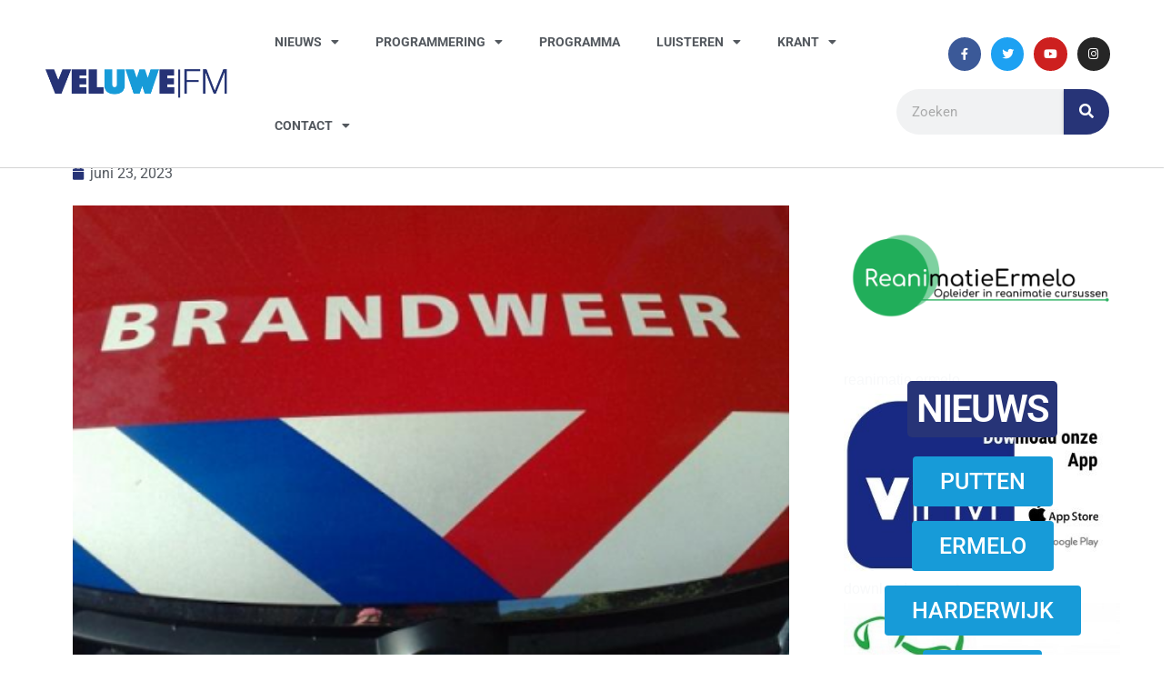

--- FILE ---
content_type: text/html; charset=UTF-8
request_url: https://veluwefm.nl/twee-gewonden-bij-brand-in-tuin-in-voorthuizen/
body_size: 16707
content:
<!DOCTYPE html>
<html lang="nl-NL">
<head>
	<meta charset="UTF-8">
	<meta name="viewport" content="width=device-width, initial-scale=1.0, viewport-fit=cover" />		<meta name='robots' content='index, follow, max-image-preview:large, max-snippet:-1, max-video-preview:-1' />

	<!-- This site is optimized with the Yoast SEO plugin v26.7 - https://yoast.com/wordpress/plugins/seo/ -->
	<title>Twee gewonden bij brand in tuin in Voorthuizen - Veluwe FM</title>
	<link rel="canonical" href="https://veluwefm.nl/twee-gewonden-bij-brand-in-tuin-in-voorthuizen/" />
	<meta property="og:locale" content="nl_NL" />
	<meta property="og:type" content="article" />
	<meta property="og:title" content="Twee gewonden bij brand in tuin in Voorthuizen - Veluwe FM" />
	<meta property="og:description" content="In een tuin naast een chalet in Voorthuizen is woensdag aan het einde van de middag brand uitgebroken. Vermoedelijk was de bewoner met een onkruidbrander in de weer geweest. Bij de brand raakten een man en een vrouw gewond. Bron: dagblad de Stentor" />
	<meta property="og:url" content="https://veluwefm.nl/twee-gewonden-bij-brand-in-tuin-in-voorthuizen/" />
	<meta property="og:site_name" content="Veluwe FM" />
	<meta property="article:published_time" content="2023-06-23T12:17:26+00:00" />
	<meta property="article:modified_time" content="2023-06-23T12:17:28+00:00" />
	<meta property="og:image" content="https://veluwefm.nl/wp-content/uploads/2017/11/Brandweer-foto-2-1.png" />
	<meta property="og:image:width" content="450" />
	<meta property="og:image:height" content="300" />
	<meta property="og:image:type" content="image/png" />
	<meta name="author" content="Rene" />
	<meta name="twitter:card" content="summary_large_image" />
	<meta name="twitter:label1" content="Geschreven door" />
	<meta name="twitter:data1" content="Rene" />
	<meta name="twitter:label2" content="Geschatte leestijd" />
	<meta name="twitter:data2" content="1 minuut" />
	<script type="application/ld+json" class="yoast-schema-graph">{"@context":"https://schema.org","@graph":[{"@type":"Article","@id":"https://veluwefm.nl/twee-gewonden-bij-brand-in-tuin-in-voorthuizen/#article","isPartOf":{"@id":"https://veluwefm.nl/twee-gewonden-bij-brand-in-tuin-in-voorthuizen/"},"author":{"name":"Rene","@id":"https://veluwefm.nl/#/schema/person/19f2dd7ee730fd21174787614e17948d"},"headline":"Twee gewonden bij brand in tuin in Voorthuizen","datePublished":"2023-06-23T12:17:26+00:00","dateModified":"2023-06-23T12:17:28+00:00","mainEntityOfPage":{"@id":"https://veluwefm.nl/twee-gewonden-bij-brand-in-tuin-in-voorthuizen/"},"wordCount":51,"commentCount":0,"publisher":{"@id":"https://veluwefm.nl/#organization"},"image":{"@id":"https://veluwefm.nl/twee-gewonden-bij-brand-in-tuin-in-voorthuizen/#primaryimage"},"thumbnailUrl":"https://veluwefm.nl/wp-content/uploads/2017/11/Brandweer-foto-2-1.png","articleSection":["Nieuws"],"inLanguage":"nl-NL","potentialAction":[{"@type":"CommentAction","name":"Comment","target":["https://veluwefm.nl/twee-gewonden-bij-brand-in-tuin-in-voorthuizen/#respond"]}]},{"@type":"WebPage","@id":"https://veluwefm.nl/twee-gewonden-bij-brand-in-tuin-in-voorthuizen/","url":"https://veluwefm.nl/twee-gewonden-bij-brand-in-tuin-in-voorthuizen/","name":"Twee gewonden bij brand in tuin in Voorthuizen - Veluwe FM","isPartOf":{"@id":"https://veluwefm.nl/#website"},"primaryImageOfPage":{"@id":"https://veluwefm.nl/twee-gewonden-bij-brand-in-tuin-in-voorthuizen/#primaryimage"},"image":{"@id":"https://veluwefm.nl/twee-gewonden-bij-brand-in-tuin-in-voorthuizen/#primaryimage"},"thumbnailUrl":"https://veluwefm.nl/wp-content/uploads/2017/11/Brandweer-foto-2-1.png","datePublished":"2023-06-23T12:17:26+00:00","dateModified":"2023-06-23T12:17:28+00:00","breadcrumb":{"@id":"https://veluwefm.nl/twee-gewonden-bij-brand-in-tuin-in-voorthuizen/#breadcrumb"},"inLanguage":"nl-NL","potentialAction":[{"@type":"ReadAction","target":["https://veluwefm.nl/twee-gewonden-bij-brand-in-tuin-in-voorthuizen/"]}]},{"@type":"ImageObject","inLanguage":"nl-NL","@id":"https://veluwefm.nl/twee-gewonden-bij-brand-in-tuin-in-voorthuizen/#primaryimage","url":"https://veluwefm.nl/wp-content/uploads/2017/11/Brandweer-foto-2-1.png","contentUrl":"https://veluwefm.nl/wp-content/uploads/2017/11/Brandweer-foto-2-1.png","width":450,"height":300},{"@type":"BreadcrumbList","@id":"https://veluwefm.nl/twee-gewonden-bij-brand-in-tuin-in-voorthuizen/#breadcrumb","itemListElement":[{"@type":"ListItem","position":1,"name":"Home","item":"https://veluwefm.nl/"},{"@type":"ListItem","position":2,"name":"Twee gewonden bij brand in tuin in Voorthuizen"}]},{"@type":"WebSite","@id":"https://veluwefm.nl/#website","url":"https://veluwefm.nl/","name":"Veluwe FM","description":"Regio Putten | Ermelo | Harderwijk","publisher":{"@id":"https://veluwefm.nl/#organization"},"potentialAction":[{"@type":"SearchAction","target":{"@type":"EntryPoint","urlTemplate":"https://veluwefm.nl/?s={search_term_string}"},"query-input":{"@type":"PropertyValueSpecification","valueRequired":true,"valueName":"search_term_string"}}],"inLanguage":"nl-NL"},{"@type":"Organization","@id":"https://veluwefm.nl/#organization","name":"Veluwe FM","url":"https://veluwefm.nl/","logo":{"@type":"ImageObject","inLanguage":"nl-NL","@id":"https://veluwefm.nl/#/schema/logo/image/","url":"https://veluwefm.nl/wp-content/uploads/2021/04/veluwe_fm_logo.png","contentUrl":"https://veluwefm.nl/wp-content/uploads/2021/04/veluwe_fm_logo.png","width":1951,"height":315,"caption":"Veluwe FM"},"image":{"@id":"https://veluwefm.nl/#/schema/logo/image/"}},{"@type":"Person","@id":"https://veluwefm.nl/#/schema/person/19f2dd7ee730fd21174787614e17948d","name":"Rene","image":{"@type":"ImageObject","inLanguage":"nl-NL","@id":"https://veluwefm.nl/#/schema/person/image/","url":"https://secure.gravatar.com/avatar/1ef8b1902d2f0d878f8ecaac34e6804d601636c494554e9a36445969bdfefcb7?s=96&d=mm&r=g","contentUrl":"https://secure.gravatar.com/avatar/1ef8b1902d2f0d878f8ecaac34e6804d601636c494554e9a36445969bdfefcb7?s=96&d=mm&r=g","caption":"Rene"},"url":"https://veluwefm.nl/author/rene/"}]}</script>
	<!-- / Yoast SEO plugin. -->


<link rel='dns-prefetch' href='//fonts.googleapis.com' />
<link rel='dns-prefetch' href='//www.googletagmanager.com' />
<link rel="alternate" type="application/rss+xml" title="Veluwe FM &raquo; feed" href="https://veluwefm.nl/feed/" />
<link rel="alternate" type="application/rss+xml" title="Veluwe FM &raquo; reacties feed" href="https://veluwefm.nl/comments/feed/" />
<link rel="alternate" type="application/rss+xml" title="Veluwe FM &raquo; Twee gewonden bij brand in tuin in Voorthuizen reacties feed" href="https://veluwefm.nl/twee-gewonden-bij-brand-in-tuin-in-voorthuizen/feed/" />
<link rel="alternate" title="oEmbed (JSON)" type="application/json+oembed" href="https://veluwefm.nl/wp-json/oembed/1.0/embed?url=https%3A%2F%2Fveluwefm.nl%2Ftwee-gewonden-bij-brand-in-tuin-in-voorthuizen%2F" />
<link rel="alternate" title="oEmbed (XML)" type="text/xml+oembed" href="https://veluwefm.nl/wp-json/oembed/1.0/embed?url=https%3A%2F%2Fveluwefm.nl%2Ftwee-gewonden-bij-brand-in-tuin-in-voorthuizen%2F&#038;format=xml" />
<style id='wp-img-auto-sizes-contain-inline-css'>
img:is([sizes=auto i],[sizes^="auto," i]){contain-intrinsic-size:3000px 1500px}
/*# sourceURL=wp-img-auto-sizes-contain-inline-css */
</style>
<style id='wp-emoji-styles-inline-css'>

	img.wp-smiley, img.emoji {
		display: inline !important;
		border: none !important;
		box-shadow: none !important;
		height: 1em !important;
		width: 1em !important;
		margin: 0 0.07em !important;
		vertical-align: -0.1em !important;
		background: none !important;
		padding: 0 !important;
	}
/*# sourceURL=wp-emoji-styles-inline-css */
</style>
<link rel='stylesheet' id='wp-block-library-css' href='https://veluwefm.nl/wp-includes/css/dist/block-library/style.min.css?ver=6.9' media='all' />

<style id='classic-theme-styles-inline-css'>
/*! This file is auto-generated */
.wp-block-button__link{color:#fff;background-color:#32373c;border-radius:9999px;box-shadow:none;text-decoration:none;padding:calc(.667em + 2px) calc(1.333em + 2px);font-size:1.125em}.wp-block-file__button{background:#32373c;color:#fff;text-decoration:none}
/*# sourceURL=/wp-includes/css/classic-themes.min.css */
</style>
<link rel='stylesheet' id='simple-spoiler-style-css' href='https://veluwefm.nl/wp-content/plugins/simple-spoiler/css/simple-spoiler.min.css?ver=1.5' media='all' />
<link rel='stylesheet' id='newsup-fonts-css' href='//fonts.googleapis.com/css?family=Montserrat%3A400%2C500%2C700%2C800%7CWork%2BSans%3A300%2C400%2C500%2C600%2C700%2C800%2C900%26display%3Dswap&#038;subset=latin%2Clatin-ext' media='all' />
<link rel='stylesheet' id='bootstrap-css' href='https://veluwefm.nl/wp-content/themes/newsup/css/bootstrap.css?ver=6.9' media='all' />
<link rel='stylesheet' id='newsup-style-css' href='https://veluwefm.nl/wp-content/themes/newsup/style.css?ver=6.9' media='all' />
<link rel='stylesheet' id='newsup-default-css' href='https://veluwefm.nl/wp-content/themes/newsup/css/colors/default.css?ver=6.9' media='all' />
<link rel='stylesheet' id='font-awesome-5-all-css' href='https://veluwefm.nl/wp-content/themes/newsup/css/font-awesome/css/all.min.css?ver=6.9' media='all' />
<link rel='stylesheet' id='font-awesome-4-shim-css' href='https://veluwefm.nl/wp-content/themes/newsup/css/font-awesome/css/v4-shims.min.css?ver=6.9' media='all' />
<link rel='stylesheet' id='owl-carousel-css' href='https://veluwefm.nl/wp-content/themes/newsup/css/owl.carousel.css?ver=6.9' media='all' />
<link rel='stylesheet' id='smartmenus-css' href='https://veluwefm.nl/wp-content/themes/newsup/css/jquery.smartmenus.bootstrap.css?ver=6.9' media='all' />
<link rel='stylesheet' id='newsup-custom-css-css' href='https://veluwefm.nl/wp-content/themes/newsup/inc/ansar/customize/css/customizer.css?ver=1.0' media='all' />
<link rel='stylesheet' id='elementor-frontend-css' href='https://veluwefm.nl/wp-content/plugins/elementor/assets/css/frontend.min.css?ver=3.28.4' media='all' />
<link rel='stylesheet' id='widget-image-css' href='https://veluwefm.nl/wp-content/plugins/elementor/assets/css/widget-image.min.css?ver=3.28.4' media='all' />
<link rel='stylesheet' id='widget-nav-menu-css' href='https://veluwefm.nl/wp-content/plugins/elementor-pro/assets/css/widget-nav-menu.min.css?ver=3.28.4' media='all' />
<link rel='stylesheet' id='widget-social-icons-css' href='https://veluwefm.nl/wp-content/plugins/elementor/assets/css/widget-social-icons.min.css?ver=3.28.4' media='all' />
<link rel='stylesheet' id='e-apple-webkit-css' href='https://veluwefm.nl/wp-content/plugins/elementor/assets/css/conditionals/apple-webkit.min.css?ver=3.28.4' media='all' />
<link rel='stylesheet' id='widget-search-form-css' href='https://veluwefm.nl/wp-content/plugins/elementor-pro/assets/css/widget-search-form.min.css?ver=3.28.4' media='all' />
<link rel='stylesheet' id='elementor-icons-shared-0-css' href='https://veluwefm.nl/wp-content/plugins/elementor/assets/lib/font-awesome/css/fontawesome.min.css?ver=5.15.3' media='all' />
<link rel='stylesheet' id='elementor-icons-fa-solid-css' href='https://veluwefm.nl/wp-content/plugins/elementor/assets/lib/font-awesome/css/solid.min.css?ver=5.15.3' media='all' />
<link rel='stylesheet' id='e-sticky-css' href='https://veluwefm.nl/wp-content/plugins/elementor-pro/assets/css/modules/sticky.min.css?ver=3.28.4' media='all' />
<link rel='stylesheet' id='widget-icon-list-css' href='https://veluwefm.nl/wp-content/plugins/elementor/assets/css/widget-icon-list.min.css?ver=3.28.4' media='all' />
<link rel='stylesheet' id='widget-text-editor-css' href='https://veluwefm.nl/wp-content/plugins/elementor/assets/css/widget-text-editor.min.css?ver=3.28.4' media='all' />
<link rel='stylesheet' id='widget-heading-css' href='https://veluwefm.nl/wp-content/plugins/elementor/assets/css/widget-heading.min.css?ver=3.28.4' media='all' />
<link rel='stylesheet' id='widget-post-info-css' href='https://veluwefm.nl/wp-content/plugins/elementor-pro/assets/css/widget-post-info.min.css?ver=3.28.4' media='all' />
<link rel='stylesheet' id='elementor-icons-fa-regular-css' href='https://veluwefm.nl/wp-content/plugins/elementor/assets/lib/font-awesome/css/regular.min.css?ver=5.15.3' media='all' />
<link rel='stylesheet' id='e-motion-fx-css' href='https://veluwefm.nl/wp-content/plugins/elementor-pro/assets/css/modules/motion-fx.min.css?ver=3.28.4' media='all' />
<link rel='stylesheet' id='widget-share-buttons-css' href='https://veluwefm.nl/wp-content/plugins/elementor-pro/assets/css/widget-share-buttons.min.css?ver=3.28.4' media='all' />
<link rel='stylesheet' id='elementor-icons-fa-brands-css' href='https://veluwefm.nl/wp-content/plugins/elementor/assets/lib/font-awesome/css/brands.min.css?ver=5.15.3' media='all' />
<link rel='stylesheet' id='widget-posts-css' href='https://veluwefm.nl/wp-content/plugins/elementor-pro/assets/css/widget-posts.min.css?ver=3.28.4' media='all' />
<link rel='stylesheet' id='widget-social-css' href='https://veluwefm.nl/wp-content/plugins/elementor-pro/assets/css/widget-social.min.css?ver=3.28.4' media='all' />
<link rel='stylesheet' id='elementor-icons-css' href='https://veluwefm.nl/wp-content/plugins/elementor/assets/lib/eicons/css/elementor-icons.min.css?ver=5.36.0' media='all' />
<link rel='stylesheet' id='elementor-post-5-css' href='https://veluwefm.nl/wp-content/uploads/elementor/css/post-5.css?ver=1740995609' media='all' />
<link rel='stylesheet' id='elementor-post-16892-css' href='https://veluwefm.nl/wp-content/uploads/elementor/css/post-16892.css?ver=1740995609' media='all' />
<link rel='stylesheet' id='elementor-post-16787-css' href='https://veluwefm.nl/wp-content/uploads/elementor/css/post-16787.css?ver=1740995609' media='all' />
<link rel='stylesheet' id='elementor-post-16836-css' href='https://veluwefm.nl/wp-content/uploads/elementor/css/post-16836.css?ver=1740995609' media='all' />
<link rel='stylesheet' id='anb-style-css' href='https://veluwefm.nl/wp-content/plugins/alert-notice-boxes/css/anb.css?ver=210619-180051' media='all' />
<link rel='stylesheet' id='anb-dynamic-style-css' href='https://veluwefm.nl/wp-content/plugins/alert-notice-boxes/css/anb-dynamic.css?ver=260118-155127' media='all' />
<link rel='stylesheet' id='wp-block-paragraph-css' href='https://veluwefm.nl/wp-includes/blocks/paragraph/style.min.css?ver=6.9' media='all' />
<link rel='stylesheet' id='elementor-gf-local-roboto-css' href='https://veluwefm.nl/wp-content/uploads/elementor/google-fonts/css/roboto.css?ver=1747647680' media='all' />
<link rel='stylesheet' id='elementor-gf-local-robotoslab-css' href='https://veluwefm.nl/wp-content/uploads/elementor/google-fonts/css/robotoslab.css?ver=1747647685' media='all' />
<link rel='stylesheet' id='elementor-gf-local-dosis-css' href='https://veluwefm.nl/wp-content/uploads/elementor/google-fonts/css/dosis.css?ver=1747647685' media='all' />
<script src="https://veluwefm.nl/wp-includes/js/jquery/jquery.min.js?ver=3.7.1" id="jquery-core-js"></script>
<script src="https://veluwefm.nl/wp-includes/js/jquery/jquery-migrate.min.js?ver=3.4.1" id="jquery-migrate-js"></script>
<script src="https://veluwefm.nl/wp-content/themes/newsup/js/navigation.js?ver=6.9" id="newsup-navigation-js"></script>
<script src="https://veluwefm.nl/wp-content/themes/newsup/js/bootstrap.js?ver=6.9" id="bootstrap-js"></script>
<script src="https://veluwefm.nl/wp-content/themes/newsup/js/owl.carousel.min.js?ver=6.9" id="owl-carousel-min-js"></script>
<script src="https://veluwefm.nl/wp-content/themes/newsup/js/jquery.smartmenus.js?ver=6.9" id="smartmenus-js-js"></script>
<script src="https://veluwefm.nl/wp-content/themes/newsup/js/jquery.smartmenus.bootstrap.js?ver=6.9" id="bootstrap-smartmenus-js-js"></script>
<script src="https://veluwefm.nl/wp-content/themes/newsup/js/jquery.marquee.js?ver=6.9" id="newsup-marquee-js-js"></script>
<script src="https://veluwefm.nl/wp-content/themes/newsup/js/main.js?ver=6.9" id="newsup-main-js-js"></script>
<script src="https://veluwefm.nl/wp-content/plugins/alert-notice-boxes/js/anb.js?ver=210619-180051" id="anb-js-js"></script>
<link rel="https://api.w.org/" href="https://veluwefm.nl/wp-json/" /><link rel="alternate" title="JSON" type="application/json" href="https://veluwefm.nl/wp-json/wp/v2/posts/30107" /><link rel="EditURI" type="application/rsd+xml" title="RSD" href="https://veluwefm.nl/xmlrpc.php?rsd" />
<meta name="generator" content="WordPress 6.9" />
<link rel='shortlink' href='https://veluwefm.nl/?p=30107' />
<meta name="generator" content="Site Kit by Google 1.170.0" /><!-- Generated by Jetpack Social -->
<meta property="og:title" content="Twee gewonden bij brand in tuin in Voorthuizen">
<meta property="og:url" content="https://veluwefm.nl/twee-gewonden-bij-brand-in-tuin-in-voorthuizen/">
<meta property="og:description" content="In een tuin naast een chalet in Voorthuizen is woensdag aan het einde van de middag brand uitgebroken. Vermoedelijk was de bewoner met een onkruidbrander in de weer geweest. Bij de brand raakten e…">
<meta property="og:image" content="https://veluwefm.nl/wp-content/uploads/2017/11/Brandweer-foto-2-1.png">
<meta property="og:image:width" content="450">
<meta property="og:image:height" content="300">
<meta name="twitter:image" content="https://veluwefm.nl/wp-content/uploads/2017/11/Brandweer-foto-2-1.png">
<meta name="twitter:card" content="summary_large_image">
<!-- / Jetpack Social -->
<style type="text/css">
		.spoiler-head {
			background: #f1f1f1;
			border: 1px solid #dddddd;
		}
		.spoiler-body {
			background: #fbfbfb;
			border-width: 0 1px 1px 1px;
			border-style: solid;
			border-color: #dddddd;
		}
	</style><link rel="pingback" href="https://veluwefm.nl/xmlrpc.php"><style type="text/css" id="custom-background-css">
    .wrapper { background-color: ffffff; }
</style>
<meta name="generator" content="Elementor 3.28.4; features: additional_custom_breakpoints, e_local_google_fonts; settings: css_print_method-external, google_font-enabled, font_display-auto">
<meta property="fb:app_id" content="2768109280155716" />			<style>
				.e-con.e-parent:nth-of-type(n+4):not(.e-lazyloaded):not(.e-no-lazyload),
				.e-con.e-parent:nth-of-type(n+4):not(.e-lazyloaded):not(.e-no-lazyload) * {
					background-image: none !important;
				}
				@media screen and (max-height: 1024px) {
					.e-con.e-parent:nth-of-type(n+3):not(.e-lazyloaded):not(.e-no-lazyload),
					.e-con.e-parent:nth-of-type(n+3):not(.e-lazyloaded):not(.e-no-lazyload) * {
						background-image: none !important;
					}
				}
				@media screen and (max-height: 640px) {
					.e-con.e-parent:nth-of-type(n+2):not(.e-lazyloaded):not(.e-no-lazyload),
					.e-con.e-parent:nth-of-type(n+2):not(.e-lazyloaded):not(.e-no-lazyload) * {
						background-image: none !important;
					}
				}
			</style>
			    <style type="text/css">
            .site-title,
        .site-description {
            position: absolute;
            clip: rect(1px, 1px, 1px, 1px);
        }
        </style>
    <style id="custom-background-css">
body.custom-background { background-color: #ffffff; }
</style>
	<link rel="icon" href="https://veluwefm.nl/wp-content/uploads/2021/02/veluwe_fm_icon-zonder-stip-150x150.png" sizes="32x32" />
<link rel="icon" href="https://veluwefm.nl/wp-content/uploads/2021/02/veluwe_fm_icon-zonder-stip-300x300.png" sizes="192x192" />
<link rel="apple-touch-icon" href="https://veluwefm.nl/wp-content/uploads/2021/02/veluwe_fm_icon-zonder-stip-300x300.png" />
<meta name="msapplication-TileImage" content="https://veluwefm.nl/wp-content/uploads/2021/02/veluwe_fm_icon-zonder-stip-300x300.png" />
		<style id="wp-custom-css">
			.elementor-kit-5 a {
    color: #f8f9fa;
}		</style>
		</head>
<body data-rsssl=1 class="wp-singular post-template-default single single-post postid-30107 single-format-standard custom-background wp-custom-logo wp-embed-responsive wp-theme-newsup metaslider-plugin ta-hide-date-author-in-list elementor-default elementor-template-full-width elementor-kit-5 elementor-page-16836">
		<div data-elementor-type="header" data-elementor-id="16892" class="elementor elementor-16892 elementor-location-header" data-elementor-post-type="elementor_library">
					<header class="elementor-section elementor-top-section elementor-element elementor-element-1d1b3844 elementor-section-content-middle elementor-section-full_width elementor-section-height-default elementor-section-height-default" data-id="1d1b3844" data-element_type="section" data-settings="{&quot;background_background&quot;:&quot;classic&quot;,&quot;sticky&quot;:&quot;top&quot;,&quot;sticky_on&quot;:[&quot;desktop&quot;,&quot;tablet&quot;,&quot;mobile&quot;],&quot;sticky_offset&quot;:0,&quot;sticky_effects_offset&quot;:0,&quot;sticky_anchor_link_offset&quot;:0}">
						<div class="elementor-container elementor-column-gap-no">
					<div class="elementor-column elementor-col-33 elementor-top-column elementor-element elementor-element-6771d1fe" data-id="6771d1fe" data-element_type="column">
			<div class="elementor-widget-wrap elementor-element-populated">
						<div class="elementor-element elementor-element-1c7f3b95 elementor-widget elementor-widget-image" data-id="1c7f3b95" data-element_type="widget" data-widget_type="image.default">
				<div class="elementor-widget-container">
																<a href="https://www.veluwefm.nl">
							<img width="1951" height="315" src="https://veluwefm.nl/wp-content/uploads/2021/04/veluwe_fm_logo.png" class="attachment-full size-full wp-image-17232" alt="" srcset="https://veluwefm.nl/wp-content/uploads/2021/04/veluwe_fm_logo.png 1951w, https://veluwefm.nl/wp-content/uploads/2021/04/veluwe_fm_logo-300x48.png 300w, https://veluwefm.nl/wp-content/uploads/2021/04/veluwe_fm_logo-1024x165.png 1024w, https://veluwefm.nl/wp-content/uploads/2021/04/veluwe_fm_logo-768x124.png 768w, https://veluwefm.nl/wp-content/uploads/2021/04/veluwe_fm_logo-1536x248.png 1536w" sizes="(max-width: 1951px) 100vw, 1951px" />								</a>
															</div>
				</div>
					</div>
		</div>
				<div class="elementor-column elementor-col-33 elementor-top-column elementor-element elementor-element-865a87e" data-id="865a87e" data-element_type="column">
			<div class="elementor-widget-wrap elementor-element-populated">
						<div class="elementor-element elementor-element-76ca3bfa elementor-nav-menu__align-start elementor-nav-menu--stretch elementor-nav-menu--dropdown-tablet elementor-nav-menu__text-align-aside elementor-nav-menu--toggle elementor-nav-menu--burger elementor-widget elementor-widget-nav-menu" data-id="76ca3bfa" data-element_type="widget" data-settings="{&quot;full_width&quot;:&quot;stretch&quot;,&quot;layout&quot;:&quot;horizontal&quot;,&quot;submenu_icon&quot;:{&quot;value&quot;:&quot;&lt;i class=\&quot;fas fa-caret-down\&quot;&gt;&lt;\/i&gt;&quot;,&quot;library&quot;:&quot;fa-solid&quot;},&quot;toggle&quot;:&quot;burger&quot;}" data-widget_type="nav-menu.default">
				<div class="elementor-widget-container">
								<nav aria-label="Menu" class="elementor-nav-menu--main elementor-nav-menu__container elementor-nav-menu--layout-horizontal e--pointer-underline e--animation-slide">
				<ul id="menu-1-76ca3bfa" class="elementor-nav-menu"><li class="menu-item menu-item-type-taxonomy menu-item-object-category current-post-ancestor current-menu-parent current-post-parent menu-item-has-children menu-item-16672"><a href="https://veluwefm.nl/Nieuws/nieuws/" class="elementor-item">Nieuws</a>
<ul class="sub-menu elementor-nav-menu--dropdown">
	<li class="menu-item menu-item-type-taxonomy menu-item-object-category menu-item-16675"><a href="https://veluwefm.nl/Nieuws/nieuws-putten/" class="elementor-sub-item">Putten</a></li>
	<li class="menu-item menu-item-type-taxonomy menu-item-object-category menu-item-16674"><a href="https://veluwefm.nl/Nieuws/nieuws-ermelo/" class="elementor-sub-item">Ermelo</a></li>
	<li class="menu-item menu-item-type-taxonomy menu-item-object-category menu-item-16673"><a href="https://veluwefm.nl/Nieuws/nieuws-harderwijk/" class="elementor-sub-item">Harderwijk</a></li>
	<li class="menu-item menu-item-type-taxonomy menu-item-object-category menu-item-39776"><a href="https://veluwefm.nl/Nieuws/nieuws-regio/" class="elementor-sub-item">Regio</a></li>
	<li class="menu-item menu-item-type-post_type menu-item-object-page menu-item-17039"><a href="https://veluwefm.nl/nieuwstips/" class="elementor-sub-item">Nieuwstips</a></li>
</ul>
</li>
<li class="menu-item menu-item-type-custom menu-item-object-custom menu-item-has-children menu-item-16711"><a class="elementor-item">Programmering</a>
<ul class="sub-menu elementor-nav-menu--dropdown">
	<li class="menu-item menu-item-type-post_type menu-item-object-page menu-item-20338"><a href="https://veluwefm.nl/programmering-maandag/" class="elementor-sub-item">Maandag</a></li>
	<li class="menu-item menu-item-type-post_type menu-item-object-page menu-item-20336"><a href="https://veluwefm.nl/programmering-dinsdag/" class="elementor-sub-item">Dinsdag</a></li>
	<li class="menu-item menu-item-type-post_type menu-item-object-page menu-item-20337"><a href="https://veluwefm.nl/programmering-woensdag/" class="elementor-sub-item">Woensdag</a></li>
	<li class="menu-item menu-item-type-post_type menu-item-object-page menu-item-20335"><a href="https://veluwefm.nl/programmering-donderdag/" class="elementor-sub-item">Donderdag</a></li>
	<li class="menu-item menu-item-type-post_type menu-item-object-page menu-item-20334"><a href="https://veluwefm.nl/programmering-vrijdag/" class="elementor-sub-item">Vrijdag</a></li>
	<li class="menu-item menu-item-type-post_type menu-item-object-page menu-item-20333"><a href="https://veluwefm.nl/programmering-zaterdag/" class="elementor-sub-item">Zaterdag</a></li>
	<li class="menu-item menu-item-type-post_type menu-item-object-page menu-item-20332"><a href="https://veluwefm.nl/programmering-zondag/" class="elementor-sub-item">Zondag</a></li>
	<li class="menu-item menu-item-type-post_type menu-item-object-page menu-item-19889"><a href="https://veluwefm.nl/programmering-24-7/" class="elementor-sub-item">Programmering 24/7</a></li>
</ul>
</li>
<li class="menu-item menu-item-type-post_type menu-item-object-page menu-item-32992"><a href="https://veluwefm.nl/programma/" class="elementor-item">Programma</a></li>
<li class="menu-item menu-item-type-post_type menu-item-object-page menu-item-has-children menu-item-17035"><a target="_blank" href="https://veluwefm.nl/live-luisteren/" class="elementor-item">Luisteren</a>
<ul class="sub-menu elementor-nav-menu--dropdown">
	<li class="menu-item menu-item-type-post_type menu-item-object-page menu-item-39501"><a href="https://veluwefm.nl/live-luisteren/" class="elementor-sub-item">Live luisteren</a></li>
	<li class="menu-item menu-item-type-custom menu-item-object-custom menu-item-19873"><a target="_blank" href="https://uitzendinggemist.onrcloud.com/v2/veluwefm/" class="elementor-sub-item">Uitzending gemist</a></li>
	<li class="menu-item menu-item-type-post_type menu-item-object-page menu-item-19879"><a href="https://veluwefm.nl/waar-te-ontvangen/" class="elementor-sub-item">Waar te ontvangen</a></li>
</ul>
</li>
<li class="menu-item menu-item-type-custom menu-item-object-custom menu-item-has-children menu-item-18063"><a target="_blank" href="#" class="elementor-item elementor-item-anchor">Krant</a>
<ul class="sub-menu elementor-nav-menu--dropdown">
	<li class="menu-item menu-item-type-custom menu-item-object-custom menu-item-27296"><a target="_blank" href="https://issuu.com/mdhuitgeverij/docs/veluwe_fm_d75efa0f114dad?fr=sOTBlNDEzMzM5" class="elementor-sub-item">Winterkrant (najaar 2022)</a></li>
	<li class="menu-item menu-item-type-custom menu-item-object-custom menu-item-24301"><a target="_blank" href="https://issuu.com/mdhuitgeverij/docs/veluwe_fm_9ddfbd0f8da41b?fr=sNzRlNDEzMzM5" class="elementor-sub-item">Zomerkrant (voorjaar 2022)</a></li>
	<li class="menu-item menu-item-type-custom menu-item-object-custom menu-item-21674"><a target="_blank" href="https://issuu.com/mdhuitgeverij/docs/veluwe_fm?fr=sZDdlNDEzMzM5" class="elementor-sub-item">Winterkrant (najaar 2021)</a></li>
	<li class="menu-item menu-item-type-custom menu-item-object-custom menu-item-21673"><a target="_blank" href="https://onlinetouch.nl/veluwefm/vfm-krant-juni-21" class="elementor-sub-item">Zomerkrant (voorjaar 2021)</a></li>
</ul>
</li>
<li class="menu-item menu-item-type-post_type menu-item-object-page menu-item-has-children menu-item-17022"><a href="https://veluwefm.nl/contact/" class="elementor-item">Contact</a>
<ul class="sub-menu elementor-nav-menu--dropdown">
	<li class="menu-item menu-item-type-post_type menu-item-object-page menu-item-17023"><a href="https://veluwefm.nl/contact/" class="elementor-sub-item">Contact</a></li>
	<li class="menu-item menu-item-type-post_type menu-item-object-page menu-item-19574"><a href="https://veluwefm.nl/veluwefm-app/" class="elementor-sub-item">VeluweFM App</a></li>
	<li class="menu-item menu-item-type-post_type menu-item-object-page menu-item-17026"><a href="https://veluwefm.nl/adverteren/" class="elementor-sub-item">Adverteren</a></li>
	<li class="menu-item menu-item-type-post_type menu-item-object-page menu-item-17038"><a href="https://veluwefm.nl/nieuwstips/" class="elementor-sub-item">Nieuwstips</a></li>
	<li class="menu-item menu-item-type-post_type menu-item-object-page menu-item-17029"><a href="https://veluwefm.nl/vacatures/" class="elementor-sub-item">Vacatures</a></li>
</ul>
</li>
</ul>			</nav>
					<div class="elementor-menu-toggle" role="button" tabindex="0" aria-label="Menu toggle" aria-expanded="false">
			<i aria-hidden="true" role="presentation" class="elementor-menu-toggle__icon--open eicon-menu-bar"></i><i aria-hidden="true" role="presentation" class="elementor-menu-toggle__icon--close eicon-close"></i>		</div>
					<nav class="elementor-nav-menu--dropdown elementor-nav-menu__container" aria-hidden="true">
				<ul id="menu-2-76ca3bfa" class="elementor-nav-menu"><li class="menu-item menu-item-type-taxonomy menu-item-object-category current-post-ancestor current-menu-parent current-post-parent menu-item-has-children menu-item-16672"><a href="https://veluwefm.nl/Nieuws/nieuws/" class="elementor-item" tabindex="-1">Nieuws</a>
<ul class="sub-menu elementor-nav-menu--dropdown">
	<li class="menu-item menu-item-type-taxonomy menu-item-object-category menu-item-16675"><a href="https://veluwefm.nl/Nieuws/nieuws-putten/" class="elementor-sub-item" tabindex="-1">Putten</a></li>
	<li class="menu-item menu-item-type-taxonomy menu-item-object-category menu-item-16674"><a href="https://veluwefm.nl/Nieuws/nieuws-ermelo/" class="elementor-sub-item" tabindex="-1">Ermelo</a></li>
	<li class="menu-item menu-item-type-taxonomy menu-item-object-category menu-item-16673"><a href="https://veluwefm.nl/Nieuws/nieuws-harderwijk/" class="elementor-sub-item" tabindex="-1">Harderwijk</a></li>
	<li class="menu-item menu-item-type-taxonomy menu-item-object-category menu-item-39776"><a href="https://veluwefm.nl/Nieuws/nieuws-regio/" class="elementor-sub-item" tabindex="-1">Regio</a></li>
	<li class="menu-item menu-item-type-post_type menu-item-object-page menu-item-17039"><a href="https://veluwefm.nl/nieuwstips/" class="elementor-sub-item" tabindex="-1">Nieuwstips</a></li>
</ul>
</li>
<li class="menu-item menu-item-type-custom menu-item-object-custom menu-item-has-children menu-item-16711"><a class="elementor-item" tabindex="-1">Programmering</a>
<ul class="sub-menu elementor-nav-menu--dropdown">
	<li class="menu-item menu-item-type-post_type menu-item-object-page menu-item-20338"><a href="https://veluwefm.nl/programmering-maandag/" class="elementor-sub-item" tabindex="-1">Maandag</a></li>
	<li class="menu-item menu-item-type-post_type menu-item-object-page menu-item-20336"><a href="https://veluwefm.nl/programmering-dinsdag/" class="elementor-sub-item" tabindex="-1">Dinsdag</a></li>
	<li class="menu-item menu-item-type-post_type menu-item-object-page menu-item-20337"><a href="https://veluwefm.nl/programmering-woensdag/" class="elementor-sub-item" tabindex="-1">Woensdag</a></li>
	<li class="menu-item menu-item-type-post_type menu-item-object-page menu-item-20335"><a href="https://veluwefm.nl/programmering-donderdag/" class="elementor-sub-item" tabindex="-1">Donderdag</a></li>
	<li class="menu-item menu-item-type-post_type menu-item-object-page menu-item-20334"><a href="https://veluwefm.nl/programmering-vrijdag/" class="elementor-sub-item" tabindex="-1">Vrijdag</a></li>
	<li class="menu-item menu-item-type-post_type menu-item-object-page menu-item-20333"><a href="https://veluwefm.nl/programmering-zaterdag/" class="elementor-sub-item" tabindex="-1">Zaterdag</a></li>
	<li class="menu-item menu-item-type-post_type menu-item-object-page menu-item-20332"><a href="https://veluwefm.nl/programmering-zondag/" class="elementor-sub-item" tabindex="-1">Zondag</a></li>
	<li class="menu-item menu-item-type-post_type menu-item-object-page menu-item-19889"><a href="https://veluwefm.nl/programmering-24-7/" class="elementor-sub-item" tabindex="-1">Programmering 24/7</a></li>
</ul>
</li>
<li class="menu-item menu-item-type-post_type menu-item-object-page menu-item-32992"><a href="https://veluwefm.nl/programma/" class="elementor-item" tabindex="-1">Programma</a></li>
<li class="menu-item menu-item-type-post_type menu-item-object-page menu-item-has-children menu-item-17035"><a target="_blank" href="https://veluwefm.nl/live-luisteren/" class="elementor-item" tabindex="-1">Luisteren</a>
<ul class="sub-menu elementor-nav-menu--dropdown">
	<li class="menu-item menu-item-type-post_type menu-item-object-page menu-item-39501"><a href="https://veluwefm.nl/live-luisteren/" class="elementor-sub-item" tabindex="-1">Live luisteren</a></li>
	<li class="menu-item menu-item-type-custom menu-item-object-custom menu-item-19873"><a target="_blank" href="https://uitzendinggemist.onrcloud.com/v2/veluwefm/" class="elementor-sub-item" tabindex="-1">Uitzending gemist</a></li>
	<li class="menu-item menu-item-type-post_type menu-item-object-page menu-item-19879"><a href="https://veluwefm.nl/waar-te-ontvangen/" class="elementor-sub-item" tabindex="-1">Waar te ontvangen</a></li>
</ul>
</li>
<li class="menu-item menu-item-type-custom menu-item-object-custom menu-item-has-children menu-item-18063"><a target="_blank" href="#" class="elementor-item elementor-item-anchor" tabindex="-1">Krant</a>
<ul class="sub-menu elementor-nav-menu--dropdown">
	<li class="menu-item menu-item-type-custom menu-item-object-custom menu-item-27296"><a target="_blank" href="https://issuu.com/mdhuitgeverij/docs/veluwe_fm_d75efa0f114dad?fr=sOTBlNDEzMzM5" class="elementor-sub-item" tabindex="-1">Winterkrant (najaar 2022)</a></li>
	<li class="menu-item menu-item-type-custom menu-item-object-custom menu-item-24301"><a target="_blank" href="https://issuu.com/mdhuitgeverij/docs/veluwe_fm_9ddfbd0f8da41b?fr=sNzRlNDEzMzM5" class="elementor-sub-item" tabindex="-1">Zomerkrant (voorjaar 2022)</a></li>
	<li class="menu-item menu-item-type-custom menu-item-object-custom menu-item-21674"><a target="_blank" href="https://issuu.com/mdhuitgeverij/docs/veluwe_fm?fr=sZDdlNDEzMzM5" class="elementor-sub-item" tabindex="-1">Winterkrant (najaar 2021)</a></li>
	<li class="menu-item menu-item-type-custom menu-item-object-custom menu-item-21673"><a target="_blank" href="https://onlinetouch.nl/veluwefm/vfm-krant-juni-21" class="elementor-sub-item" tabindex="-1">Zomerkrant (voorjaar 2021)</a></li>
</ul>
</li>
<li class="menu-item menu-item-type-post_type menu-item-object-page menu-item-has-children menu-item-17022"><a href="https://veluwefm.nl/contact/" class="elementor-item" tabindex="-1">Contact</a>
<ul class="sub-menu elementor-nav-menu--dropdown">
	<li class="menu-item menu-item-type-post_type menu-item-object-page menu-item-17023"><a href="https://veluwefm.nl/contact/" class="elementor-sub-item" tabindex="-1">Contact</a></li>
	<li class="menu-item menu-item-type-post_type menu-item-object-page menu-item-19574"><a href="https://veluwefm.nl/veluwefm-app/" class="elementor-sub-item" tabindex="-1">VeluweFM App</a></li>
	<li class="menu-item menu-item-type-post_type menu-item-object-page menu-item-17026"><a href="https://veluwefm.nl/adverteren/" class="elementor-sub-item" tabindex="-1">Adverteren</a></li>
	<li class="menu-item menu-item-type-post_type menu-item-object-page menu-item-17038"><a href="https://veluwefm.nl/nieuwstips/" class="elementor-sub-item" tabindex="-1">Nieuwstips</a></li>
	<li class="menu-item menu-item-type-post_type menu-item-object-page menu-item-17029"><a href="https://veluwefm.nl/vacatures/" class="elementor-sub-item" tabindex="-1">Vacatures</a></li>
</ul>
</li>
</ul>			</nav>
						</div>
				</div>
					</div>
		</div>
				<div class="elementor-column elementor-col-33 elementor-top-column elementor-element elementor-element-dedb446" data-id="dedb446" data-element_type="column">
			<div class="elementor-widget-wrap elementor-element-populated">
						<div class="elementor-element elementor-element-76a21038 elementor-shape-circle e-grid-align-right e-grid-align-tablet-right e-grid-align-mobile-center elementor-hidden-phone elementor-grid-0 elementor-widget elementor-widget-social-icons" data-id="76a21038" data-element_type="widget" data-widget_type="social-icons.default">
				<div class="elementor-widget-container">
							<div class="elementor-social-icons-wrapper elementor-grid">
							<span class="elementor-grid-item">
					<a class="elementor-icon elementor-social-icon elementor-social-icon-facebook-f elementor-repeater-item-4671912" href="http://facebook.com/veluwefm" target="_blank">
						<span class="elementor-screen-only">Facebook-f</span>
						<i class="fab fa-facebook-f"></i>					</a>
				</span>
							<span class="elementor-grid-item">
					<a class="elementor-icon elementor-social-icon elementor-social-icon-twitter elementor-repeater-item-022bbc9" href="http://twitter.com/veluwefm" target="_blank">
						<span class="elementor-screen-only">Twitter</span>
						<i class="fab fa-twitter"></i>					</a>
				</span>
							<span class="elementor-grid-item">
					<a class="elementor-icon elementor-social-icon elementor-social-icon-youtube elementor-repeater-item-127729c" href="http://youtube.com/radioveluwefm" target="_blank">
						<span class="elementor-screen-only">Youtube</span>
						<i class="fab fa-youtube"></i>					</a>
				</span>
							<span class="elementor-grid-item">
					<a class="elementor-icon elementor-social-icon elementor-social-icon-instagram elementor-repeater-item-c58d333" href="http://instagram.com/veluwefm" target="_blank">
						<span class="elementor-screen-only">Instagram</span>
						<i class="fab fa-instagram"></i>					</a>
				</span>
					</div>
						</div>
				</div>
				<div class="elementor-element elementor-element-6465971f elementor-hidden-phone elementor-search-form--skin-classic elementor-search-form--button-type-icon elementor-search-form--icon-search elementor-widget elementor-widget-search-form" data-id="6465971f" data-element_type="widget" data-settings="{&quot;skin&quot;:&quot;classic&quot;}" data-widget_type="search-form.default">
				<div class="elementor-widget-container">
							<search role="search">
			<form class="elementor-search-form" action="https://veluwefm.nl" method="get">
												<div class="elementor-search-form__container">
					<label class="elementor-screen-only" for="elementor-search-form-6465971f">Zoeken</label>

					
					<input id="elementor-search-form-6465971f" placeholder="Zoeken" class="elementor-search-form__input" type="search" name="s" value="">
					
											<button class="elementor-search-form__submit" type="submit" aria-label="Zoeken">
															<i aria-hidden="true" class="fas fa-search"></i>													</button>
					
									</div>
			</form>
		</search>
						</div>
				</div>
					</div>
		</div>
					</div>
		</header>
				</div>
				<div data-elementor-type="single-post" data-elementor-id="16836" class="elementor elementor-16836 elementor-location-single post-30107 post type-post status-publish format-standard has-post-thumbnail hentry category-nieuws" data-elementor-post-type="elementor_library">
					<section class="elementor-section elementor-top-section elementor-element elementor-element-1516d9e elementor-section-boxed elementor-section-height-default elementor-section-height-default" data-id="1516d9e" data-element_type="section">
						<div class="elementor-container elementor-column-gap-default">
					<div class="elementor-column elementor-col-100 elementor-top-column elementor-element elementor-element-594babc" data-id="594babc" data-element_type="column">
			<div class="elementor-widget-wrap elementor-element-populated">
						<div class="elementor-element elementor-element-9d2c1cb elementor-widget elementor-widget-theme-post-title elementor-page-title elementor-widget-heading" data-id="9d2c1cb" data-element_type="widget" data-widget_type="theme-post-title.default">
				<div class="elementor-widget-container">
					<h1 class="elementor-heading-title elementor-size-default">Twee gewonden bij brand in tuin in Voorthuizen</h1>				</div>
				</div>
					</div>
		</div>
					</div>
		</section>
				<section class="elementor-section elementor-top-section elementor-element elementor-element-8f90b9f elementor-section-boxed elementor-section-height-default elementor-section-height-default" data-id="8f90b9f" data-element_type="section">
						<div class="elementor-container elementor-column-gap-default">
					<div class="elementor-column elementor-col-50 elementor-top-column elementor-element elementor-element-b923038" data-id="b923038" data-element_type="column">
			<div class="elementor-widget-wrap elementor-element-populated">
						<div class="elementor-element elementor-element-3a61fb7 elementor-widget elementor-widget-post-info" data-id="3a61fb7" data-element_type="widget" data-widget_type="post-info.default">
				<div class="elementor-widget-container">
							<ul class="elementor-inline-items elementor-icon-list-items elementor-post-info">
								<li class="elementor-icon-list-item elementor-repeater-item-9f23345 elementor-inline-item" itemprop="datePublished">
						<a href="https://veluwefm.nl/2023/06/23/">
											<span class="elementor-icon-list-icon">
								<i aria-hidden="true" class="fas fa-calendar"></i>							</span>
									<span class="elementor-icon-list-text elementor-post-info__item elementor-post-info__item--type-date">
										<time>juni 23, 2023</time>					</span>
									</a>
				</li>
				</ul>
						</div>
				</div>
				<div class="elementor-element elementor-element-2969e23 elementor-widget elementor-widget-theme-post-featured-image elementor-widget-image" data-id="2969e23" data-element_type="widget" data-widget_type="theme-post-featured-image.default">
				<div class="elementor-widget-container">
															<img width="450" height="300" src="https://veluwefm.nl/wp-content/uploads/2017/11/Brandweer-foto-2-1.png" class="attachment-large size-large wp-image-781" alt="" srcset="https://veluwefm.nl/wp-content/uploads/2017/11/Brandweer-foto-2-1.png 450w, https://veluwefm.nl/wp-content/uploads/2017/11/Brandweer-foto-2-1-300x200.png 300w" sizes="(max-width: 450px) 100vw, 450px" />															</div>
				</div>
					</div>
		</div>
				<div class="elementor-column elementor-col-50 elementor-top-column elementor-element elementor-element-98f4905 elementor-hidden-phone" data-id="98f4905" data-element_type="column" data-settings="{&quot;motion_fx_motion_fx_scrolling&quot;:&quot;yes&quot;,&quot;motion_fx_translateY_effect&quot;:&quot;yes&quot;,&quot;motion_fx_translateY_speed&quot;:{&quot;unit&quot;:&quot;px&quot;,&quot;size&quot;:0,&quot;sizes&quot;:[]},&quot;motion_fx_translateY_affectedRange&quot;:{&quot;unit&quot;:&quot;%&quot;,&quot;size&quot;:&quot;&quot;,&quot;sizes&quot;:{&quot;start&quot;:0,&quot;end&quot;:100}},&quot;motion_fx_devices&quot;:[&quot;desktop&quot;,&quot;tablet&quot;,&quot;mobile&quot;]}">
			<div class="elementor-widget-wrap elementor-element-populated">
						<div class="elementor-element elementor-element-b85d095 elementor-widget elementor-widget-shortcode" data-id="b85d095" data-element_type="widget" data-widget_type="shortcode.default">
				<div class="elementor-widget-container">
							<div class="elementor-shortcode">
	<div class="slideshow_container slideshow_container_style-light" style="height: 200px; " data-slideshow-id="16743" data-style-name="style-light" data-style-version="2.3.1" >

		
		<div class="slideshow_content" style="display: none;">

			<div class="slideshow_view">
				<div class="slideshow_slide slideshow_slide_image">
					<a href="https://reanimatieermelo.nl/" target="_blank" >						<img src="https://veluwefm.nl/wp-content/uploads/2024/03/reanimatie-ermelo.png" alt="reanimatie ermelo" width="700" height="460" />
					</a>					<div class="slideshow_description_box slideshow_transparent">
						<div class="slideshow_title"><a href="https://reanimatieermelo.nl/" target="_blank" >reanimatie ermelo</a></div>											</div>
				</div>

						<div style="clear: both;"></div></div><div class="slideshow_view">
				<div class="slideshow_slide slideshow_slide_image">
					<a href="https://veluwefm.nl/veluwefm-app/" target="_blank" >						<img src="https://veluwefm.nl/wp-content/uploads/2021/08/download-onzze-App.jpg" alt="download onzze App" width="350" height="230" />
					</a>					<div class="slideshow_description_box slideshow_transparent">
						<div class="slideshow_title"><a href="https://veluwefm.nl/veluwefm-app/" target="_blank" >download onzze App</a></div>											</div>
				</div>

						<div style="clear: both;"></div></div><div class="slideshow_view">
				<div class="slideshow_slide slideshow_slide_image">
					<a href="https://dierenkliniekputten.nl/" target="_blank" >						<img src="https://veluwefm.nl/wp-content/uploads/2021/05/dierenkliniekputten.jpeg" alt="dierenkliniekputten" width="349" height="230" />
					</a>					<div class="slideshow_description_box slideshow_transparent">
						<div class="slideshow_title"><a href="https://dierenkliniekputten.nl/" target="_blank" >dierenkliniekputten</a></div>											</div>
				</div>

						<div style="clear: both;"></div></div><div class="slideshow_view">
				<div class="slideshow_slide slideshow_slide_image">
					<a href="https://veluwefm.nl/vacatures/" target="_self" >						<img src="https://veluwefm.nl/wp-content/uploads/2021/09/word-vrijwilliger-1.jpg" alt="word vrijwilliger (1)" width="350" height="230" />
					</a>					<div class="slideshow_description_box slideshow_transparent">
						<div class="slideshow_title"><a href="https://veluwefm.nl/vacatures/" target="_self" >word vrijwilliger (1)</a></div>											</div>
				</div>

						<div style="clear: both;"></div></div><div class="slideshow_view">
				<div class="slideshow_slide slideshow_slide_image">
					<a href="https://www.zielman.nl/" target="_blank" >						<img src="https://veluwefm.nl/wp-content/uploads/2021/05/zielman.png" alt="zielman" width="349" height="230" />
					</a>					<div class="slideshow_description_box slideshow_transparent">
						<div class="slideshow_title"><a href="https://www.zielman.nl/" target="_blank" >zielman</a></div>											</div>
				</div>

						<div style="clear: both;"></div></div><div class="slideshow_view">
				<div class="slideshow_slide slideshow_slide_image">
					<a href="https://netwerknotarissen.nl/kantoren/de-lange-kortland-netwerk-notarissen" target="_blank" >						<img src="https://veluwefm.nl/wp-content/uploads/2021/05/delangekortland.png" alt="delangekortland" width="349" height="230" />
					</a>					<div class="slideshow_description_box slideshow_transparent">
						<div class="slideshow_title"><a href="https://netwerknotarissen.nl/kantoren/de-lange-kortland-netwerk-notarissen" target="_blank" >delangekortland</a></div>											</div>
				</div>

						<div style="clear: both;"></div></div><div class="slideshow_view">
				<div class="slideshow_slide slideshow_slide_image">
					<a href="https://kleijerelektra.nl/" target="_blank" >						<img src="https://veluwefm.nl/wp-content/uploads/2021/05/kleijer.png" alt="kleijer" width="348" height="229" />
					</a>					<div class="slideshow_description_box slideshow_transparent">
						<div class="slideshow_title"><a href="https://kleijerelektra.nl/" target="_blank" >kleijer</a></div>											</div>
				</div>

						<div style="clear: both;"></div></div><div class="slideshow_view">
				<div class="slideshow_slide slideshow_slide_image">
					<a href="https://www.bergsysteemafbouw.nl/" target="_blank" >						<img src="https://veluwefm.nl/wp-content/uploads/2021/05/henkvandeberg.png" alt="henkvandeberg" width="579" height="401" />
					</a>					<div class="slideshow_description_box slideshow_transparent">
						<div class="slideshow_title"><a href="https://www.bergsysteemafbouw.nl/" target="_blank" >henkvandeberg</a></div>											</div>
				</div>

						<div style="clear: both;"></div></div>
		</div>

		<div class="slideshow_controlPanel slideshow_transparent" style="display: none;"><ul><li class="slideshow_togglePlay" data-play-text="Afspelen" data-pause-text="Pauzeren"></li></ul></div>

		<div class="slideshow_button slideshow_previous slideshow_transparent" role="button" data-previous-text="Vorige" style="display: none;"></div>
		<div class="slideshow_button slideshow_next slideshow_transparent" role="button" data-next-text="Volgende" style="display: none;"></div>

		<div class="slideshow_pagination" style="display: none;" data-go-to-text="Ga naar slide"><div class="slideshow_pagination_center"></div></div>

		<!-- WordPress Slideshow Version 2.3.1 -->

			</div>

</div>
						</div>
				</div>
				<div class="elementor-element elementor-element-3f786c4f elementor-hidden-phone elementor-widget elementor-widget-heading" data-id="3f786c4f" data-element_type="widget" data-widget_type="heading.default">
				<div class="elementor-widget-container">
					<h2 class="elementor-heading-title elementor-size-default">NIEUWS</h2>				</div>
				</div>
				<div class="elementor-element elementor-element-4c99362c elementor-align-center elementor-widget elementor-widget-button" data-id="4c99362c" data-element_type="widget" data-widget_type="button.default">
				<div class="elementor-widget-container">
									<div class="elementor-button-wrapper">
					<a class="elementor-button elementor-button-link elementor-size-md" href="https://veluwefm.nl/?cat=9">
						<span class="elementor-button-content-wrapper">
									<span class="elementor-button-text">PUTTEN</span>
					</span>
					</a>
				</div>
								</div>
				</div>
				<div class="elementor-element elementor-element-6dfe2a2 elementor-align-center elementor-widget elementor-widget-button" data-id="6dfe2a2" data-element_type="widget" data-widget_type="button.default">
				<div class="elementor-widget-container">
									<div class="elementor-button-wrapper">
					<a class="elementor-button elementor-button-link elementor-size-md" href="https://veluwefm.nl/?cat=7">
						<span class="elementor-button-content-wrapper">
									<span class="elementor-button-text">ERMELO</span>
					</span>
					</a>
				</div>
								</div>
				</div>
				<div class="elementor-element elementor-element-7f17991f elementor-align-center elementor-widget elementor-widget-button" data-id="7f17991f" data-element_type="widget" data-widget_type="button.default">
				<div class="elementor-widget-container">
									<div class="elementor-button-wrapper">
					<a class="elementor-button elementor-button-link elementor-size-md" href="https://veluwefm.nl/?cat=5">
						<span class="elementor-button-content-wrapper">
									<span class="elementor-button-text">HARDERWIJK</span>
					</span>
					</a>
				</div>
								</div>
				</div>
				<div class="elementor-element elementor-element-cb1b727 elementor-align-center elementor-widget elementor-widget-button" data-id="cb1b727" data-element_type="widget" data-widget_type="button.default">
				<div class="elementor-widget-container">
									<div class="elementor-button-wrapper">
					<a class="elementor-button elementor-button-link elementor-size-md" href="https://veluwefm.nl/Nieuws/nieuws-regio/">
						<span class="elementor-button-content-wrapper">
									<span class="elementor-button-text">REGIO</span>
					</span>
					</a>
				</div>
								</div>
				</div>
					</div>
		</div>
					</div>
		</section>
				<section class="elementor-section elementor-top-section elementor-element elementor-element-5bbd129 elementor-section-boxed elementor-section-height-default elementor-section-height-default" data-id="5bbd129" data-element_type="section">
						<div class="elementor-container elementor-column-gap-default">
					<div class="elementor-column elementor-col-50 elementor-top-column elementor-element elementor-element-6c1cd75" data-id="6c1cd75" data-element_type="column">
			<div class="elementor-widget-wrap elementor-element-populated">
						<div class="elementor-element elementor-element-01c14e3 elementor-widget elementor-widget-theme-post-content" data-id="01c14e3" data-element_type="widget" data-widget_type="theme-post-content.default">
				<div class="elementor-widget-container">
					
<p>In een tuin naast een chalet in Voorthuizen is woensdag aan het einde van de middag brand uitgebroken. Vermoedelijk was de bewoner met een onkruidbrander in de weer geweest. Bij de brand raakten een man en een vrouw gewond.<br><br><em>Bron: dagblad de Stentor</em></p>
				</div>
				</div>
				<div class="elementor-element elementor-element-1eaec9b elementor-grid-mobile-0 elementor-share-buttons-mobile--align-center elementor-share-buttons--view-icon-text elementor-share-buttons--skin-gradient elementor-share-buttons--shape-square elementor-grid-0 elementor-share-buttons--color-official elementor-widget elementor-widget-share-buttons" data-id="1eaec9b" data-element_type="widget" data-widget_type="share-buttons.default">
				<div class="elementor-widget-container">
							<div class="elementor-grid">
								<div class="elementor-grid-item">
						<div
							class="elementor-share-btn elementor-share-btn_facebook"
							role="button"
							tabindex="0"
							aria-label="Delen op facebook"
						>
															<span class="elementor-share-btn__icon">
								<i class="fab fa-facebook" aria-hidden="true"></i>							</span>
																						<div class="elementor-share-btn__text">
																			<span class="elementor-share-btn__title">
										Facebook									</span>
																	</div>
													</div>
					</div>
									<div class="elementor-grid-item">
						<div
							class="elementor-share-btn elementor-share-btn_twitter"
							role="button"
							tabindex="0"
							aria-label="Delen op twitter"
						>
															<span class="elementor-share-btn__icon">
								<i class="fab fa-twitter" aria-hidden="true"></i>							</span>
																						<div class="elementor-share-btn__text">
																			<span class="elementor-share-btn__title">
										Twitter									</span>
																	</div>
													</div>
					</div>
									<div class="elementor-grid-item">
						<div
							class="elementor-share-btn elementor-share-btn_whatsapp"
							role="button"
							tabindex="0"
							aria-label="Delen op whatsapp"
						>
															<span class="elementor-share-btn__icon">
								<i class="fab fa-whatsapp" aria-hidden="true"></i>							</span>
																						<div class="elementor-share-btn__text">
																			<span class="elementor-share-btn__title">
										WhatsApp									</span>
																	</div>
													</div>
					</div>
						</div>
						</div>
				</div>
				<div class="elementor-element elementor-element-6bbdb52 elementor-widget elementor-widget-heading" data-id="6bbdb52" data-element_type="widget" data-widget_type="heading.default">
				<div class="elementor-widget-container">
					<h1 class="elementor-heading-title elementor-size-large">Gerelateerde berichten</h1>				</div>
				</div>
				<div class="elementor-element elementor-element-2808a15 elementor-grid-3 elementor-grid-tablet-2 elementor-grid-mobile-1 elementor-posts--thumbnail-top elementor-widget elementor-widget-posts" data-id="2808a15" data-element_type="widget" data-settings="{&quot;classic_columns&quot;:&quot;3&quot;,&quot;classic_columns_tablet&quot;:&quot;2&quot;,&quot;classic_columns_mobile&quot;:&quot;1&quot;,&quot;classic_row_gap&quot;:{&quot;unit&quot;:&quot;px&quot;,&quot;size&quot;:35,&quot;sizes&quot;:[]},&quot;classic_row_gap_tablet&quot;:{&quot;unit&quot;:&quot;px&quot;,&quot;size&quot;:&quot;&quot;,&quot;sizes&quot;:[]},&quot;classic_row_gap_mobile&quot;:{&quot;unit&quot;:&quot;px&quot;,&quot;size&quot;:&quot;&quot;,&quot;sizes&quot;:[]}}" data-widget_type="posts.classic">
				<div class="elementor-widget-container">
							<div class="elementor-posts-container elementor-posts elementor-posts--skin-classic elementor-grid">
				<article class="elementor-post elementor-grid-item post-45417 post type-post status-publish format-standard has-post-thumbnail hentry category-nieuws category-nieuws-ermelo tag-dvs33-ermelo tag-dvs33 tag-ermelo">
				<a class="elementor-post__thumbnail__link" href="https://veluwefm.nl/dvs33-ermelo-hervat-competitie-tegen-ado20/" tabindex="-1" >
			<div class="elementor-post__thumbnail"><img width="300" height="226" src="https://veluwefm.nl/wp-content/uploads/2017/11/DVS-33-Logo-3-1-300x226.jpg" class="attachment-medium size-medium wp-image-760" alt="" /></div>
		</a>
				<div class="elementor-post__text">
				<h3 class="elementor-post__title">
			<a href="https://veluwefm.nl/dvs33-ermelo-hervat-competitie-tegen-ado20/" >
				DVS’33 Ermelo hervat competitie tegen ADO’20			</a>
		</h3>
				<div class="elementor-post__meta-data">
					<span class="elementor-post-date">
			16 januari 2026		</span>
				</div>
		
		<a class="elementor-post__read-more" href="https://veluwefm.nl/dvs33-ermelo-hervat-competitie-tegen-ado20/" aria-label="Lees meer over DVS’33 Ermelo hervat competitie tegen ADO’20" tabindex="-1" >
			Lees meer »		</a>

				</div>
				</article>
				<article class="elementor-post elementor-grid-item post-45415 post type-post status-publish format-standard has-post-thumbnail hentry category-nieuws category-nieuws-harderwijk tag-harderwijk">
				<a class="elementor-post__thumbnail__link" href="https://veluwefm.nl/ongeval-met-letsel-op-kruising-zeppelinstraat-en-nobelstraat-in-harderwijk/" tabindex="-1" >
			<div class="elementor-post__thumbnail"><img width="300" height="200" src="https://veluwefm.nl/wp-content/uploads/2026/01/Flex-AI-Envato-Ambulance-6-300x200.png" class="attachment-medium size-medium wp-image-45266" alt="" /></div>
		</a>
				<div class="elementor-post__text">
				<h3 class="elementor-post__title">
			<a href="https://veluwefm.nl/ongeval-met-letsel-op-kruising-zeppelinstraat-en-nobelstraat-in-harderwijk/" >
				Ongeval met letsel op kruising Zeppelinstraat en Nobelstraat in Harderwijk			</a>
		</h3>
				<div class="elementor-post__meta-data">
					<span class="elementor-post-date">
			16 januari 2026		</span>
				</div>
		
		<a class="elementor-post__read-more" href="https://veluwefm.nl/ongeval-met-letsel-op-kruising-zeppelinstraat-en-nobelstraat-in-harderwijk/" aria-label="Lees meer over Ongeval met letsel op kruising Zeppelinstraat en Nobelstraat in Harderwijk" tabindex="-1" >
			Lees meer »		</a>

				</div>
				</article>
				<article class="elementor-post elementor-grid-item post-45413 post type-post status-publish format-standard has-post-thumbnail hentry category-nieuws category-nieuws-ermelo tag-ermelo tag-speuld">
				<a class="elementor-post__thumbnail__link" href="https://veluwefm.nl/sgp-ermelo-speuld-presenteert-kandidatenlijst-voor-gemeenteraadsverkiezingen-2026/" tabindex="-1" >
			<div class="elementor-post__thumbnail"><img width="300" height="300" src="https://veluwefm.nl/wp-content/uploads/2017/10/sgp-1-300x300.jpg" class="attachment-medium size-medium wp-image-357" alt="" /></div>
		</a>
				<div class="elementor-post__text">
				<h3 class="elementor-post__title">
			<a href="https://veluwefm.nl/sgp-ermelo-speuld-presenteert-kandidatenlijst-voor-gemeenteraadsverkiezingen-2026/" >
				SGP Ermelo/Speuld presenteert kandidatenlijst voor gemeenteraadsverkiezingen 2026			</a>
		</h3>
				<div class="elementor-post__meta-data">
					<span class="elementor-post-date">
			16 januari 2026		</span>
				</div>
		
		<a class="elementor-post__read-more" href="https://veluwefm.nl/sgp-ermelo-speuld-presenteert-kandidatenlijst-voor-gemeenteraadsverkiezingen-2026/" aria-label="Lees meer over SGP Ermelo/Speuld presenteert kandidatenlijst voor gemeenteraadsverkiezingen 2026" tabindex="-1" >
			Lees meer »		</a>

				</div>
				</article>
				</div>
		
						</div>
				</div>
				<div class="elementor-element elementor-element-3317838 elementor-widget elementor-widget-post-comments" data-id="3317838" data-element_type="widget" data-widget_type="post-comments.theme_comments">
				<div class="elementor-widget-container">
					<div id="comments" class="comments-area mg-card-box padding-20 mb-md-0 mb-4">

		<div id="respond" class="comment-respond">
		<h3 id="reply-title" class="comment-reply-title">Geef een reactie <small><a rel="nofollow" id="cancel-comment-reply-link" href="/twee-gewonden-bij-brand-in-tuin-in-voorthuizen/#respond" style="display:none;">Reactie annuleren</a></small></h3><form action="https://veluwefm.nl/wp-comments-post.php" method="post" id="commentform" class="comment-form"><p class="comment-notes"><span id="email-notes">Je e-mailadres wordt niet gepubliceerd.</span> <span class="required-field-message">Vereiste velden zijn gemarkeerd met <span class="required">*</span></span></p><p class="comment-form-comment"><label for="comment">Reactie <span class="required">*</span></label> <textarea autocomplete="new-password"  id="c08a1a06c7"  name="c08a1a06c7"   cols="45" rows="8" maxlength="65525" required></textarea><textarea id="comment" aria-label="hp-comment" aria-hidden="true" name="comment" autocomplete="new-password" style="padding:0 !important;clip:rect(1px, 1px, 1px, 1px) !important;position:absolute !important;white-space:nowrap !important;height:1px !important;width:1px !important;overflow:hidden !important;" tabindex="-1"></textarea><script data-noptimize>document.getElementById("comment").setAttribute( "id", "aba7e1642ac49fce4314f91437379eb1" );document.getElementById("c08a1a06c7").setAttribute( "id", "comment" );</script></p><p class="comment-form-author"><label for="author">Naam <span class="required">*</span></label> <input id="author" name="author" type="text" value="" size="30" maxlength="245" autocomplete="name" required /></p>
<p class="comment-form-email"><label for="email">E-mail <span class="required">*</span></label> <input id="email" name="email" type="email" value="" size="30" maxlength="100" aria-describedby="email-notes" autocomplete="email" required /></p>
<p class="comment-form-url"><label for="url">Site</label> <input id="url" name="url" type="url" value="" size="30" maxlength="200" autocomplete="url" /></p>
<p class="comment-form-cookies-consent"><input id="wp-comment-cookies-consent" name="wp-comment-cookies-consent" type="checkbox" value="yes" /> <label for="wp-comment-cookies-consent">Mijn naam, e-mail en site opslaan in deze browser voor de volgende keer wanneer ik een reactie plaats.</label></p>
<p class="form-submit"><input name="submit" type="submit" id="submit" class="submit" value="Reactie plaatsen" /> <input type='hidden' name='comment_post_ID' value='30107' id='comment_post_ID' />
<input type='hidden' name='comment_parent' id='comment_parent' value='0' />
</p></form>	</div><!-- #respond -->
	</div><!-- #comments -->				</div>
				</div>
					</div>
		</div>
				<div class="elementor-column elementor-col-50 elementor-top-column elementor-element elementor-element-e177afa elementor-hidden-phone" data-id="e177afa" data-element_type="column">
			<div class="elementor-widget-wrap elementor-element-populated">
						<div class="elementor-element elementor-element-daf9f43 elementor-widget elementor-widget-facebook-page" data-id="daf9f43" data-element_type="widget" data-widget_type="facebook-page.default">
				<div class="elementor-widget-container">
					<div class="elementor-facebook-widget fb-page" data-href="https://www.facebook.com/veluwefm/" data-tabs="timeline" data-height="428px" data-width="500px" data-small-header="false" data-hide-cover="false" data-show-facepile="true" data-hide-cta="true" style="min-height: 1px;height:428px"></div>				</div>
				</div>
					</div>
		</div>
					</div>
		</section>
				</div>
				<div data-elementor-type="footer" data-elementor-id="16787" class="elementor elementor-16787 elementor-location-footer" data-elementor-post-type="elementor_library">
					<section class="elementor-section elementor-top-section elementor-element elementor-element-217f9836 elementor-section-full_width elementor-section-height-default elementor-section-height-default" data-id="217f9836" data-element_type="section">
						<div class="elementor-container elementor-column-gap-default">
					<div class="elementor-column elementor-col-100 elementor-top-column elementor-element elementor-element-611fbb65" data-id="611fbb65" data-element_type="column">
			<div class="elementor-widget-wrap elementor-element-populated">
						<section class="elementor-section elementor-inner-section elementor-element elementor-element-7e13c0e6 elementor-section-height-min-height elementor-section-boxed elementor-section-height-default" data-id="7e13c0e6" data-element_type="section">
						<div class="elementor-container elementor-column-gap-default">
					<div class="elementor-column elementor-col-50 elementor-inner-column elementor-element elementor-element-297602a3" data-id="297602a3" data-element_type="column">
			<div class="elementor-widget-wrap elementor-element-populated">
						<div class="elementor-element elementor-element-17172825 elementor-widget elementor-widget-image" data-id="17172825" data-element_type="widget" data-widget_type="image.default">
				<div class="elementor-widget-container">
																<a href="https://veluwefm.nl">
							<img width="300" height="48" src="https://veluwefm.nl/wp-content/uploads/2021/04/veluwe_fm_logo-300x48.png" class="attachment-medium size-medium wp-image-17232" alt="" srcset="https://veluwefm.nl/wp-content/uploads/2021/04/veluwe_fm_logo-300x48.png 300w, https://veluwefm.nl/wp-content/uploads/2021/04/veluwe_fm_logo-1024x165.png 1024w, https://veluwefm.nl/wp-content/uploads/2021/04/veluwe_fm_logo-768x124.png 768w, https://veluwefm.nl/wp-content/uploads/2021/04/veluwe_fm_logo-1536x248.png 1536w, https://veluwefm.nl/wp-content/uploads/2021/04/veluwe_fm_logo.png 1951w" sizes="(max-width: 300px) 100vw, 300px" />								</a>
															</div>
				</div>
				<div class="elementor-element elementor-element-436f2c9e elementor-icon-list--layout-inline elementor-align-left elementor-tablet-align-center elementor-list-item-link-full_width elementor-widget elementor-widget-icon-list" data-id="436f2c9e" data-element_type="widget" data-widget_type="icon-list.default">
				<div class="elementor-widget-container">
							<ul class="elementor-icon-list-items elementor-inline-items">
							<li class="elementor-icon-list-item elementor-inline-item">
											<a href="http://www.facebook.com/veluwefm">

												<span class="elementor-icon-list-icon">
							<i aria-hidden="true" class="fab fa-facebook"></i>						</span>
										<span class="elementor-icon-list-text"></span>
											</a>
									</li>
								<li class="elementor-icon-list-item elementor-inline-item">
											<a href="http://www.twitter.com/veluwefm">

												<span class="elementor-icon-list-icon">
							<i aria-hidden="true" class="fab fa-twitter"></i>						</span>
										<span class="elementor-icon-list-text"></span>
											</a>
									</li>
						</ul>
						</div>
				</div>
					</div>
		</div>
				<div class="elementor-column elementor-col-50 elementor-inner-column elementor-element elementor-element-47638aa5" data-id="47638aa5" data-element_type="column">
			<div class="elementor-widget-wrap elementor-element-populated">
						<div class="elementor-element elementor-element-2bab128e elementor-nav-menu__align-center elementor-nav-menu--dropdown-none elementor-widget elementor-widget-nav-menu" data-id="2bab128e" data-element_type="widget" data-settings="{&quot;layout&quot;:&quot;horizontal&quot;,&quot;submenu_icon&quot;:{&quot;value&quot;:&quot;&lt;i class=\&quot;fas fa-caret-down\&quot;&gt;&lt;\/i&gt;&quot;,&quot;library&quot;:&quot;fa-solid&quot;}}" data-widget_type="nav-menu.default">
				<div class="elementor-widget-container">
								<nav aria-label="Menu" class="elementor-nav-menu--main elementor-nav-menu__container elementor-nav-menu--layout-horizontal e--pointer-underline e--animation-fade">
				<ul id="menu-1-2bab128e" class="elementor-nav-menu"><li class="menu-item menu-item-type-taxonomy menu-item-object-category current-post-ancestor current-menu-parent current-post-parent menu-item-has-children menu-item-16672"><a href="https://veluwefm.nl/Nieuws/nieuws/" class="elementor-item">Nieuws</a>
<ul class="sub-menu elementor-nav-menu--dropdown">
	<li class="menu-item menu-item-type-taxonomy menu-item-object-category menu-item-16675"><a href="https://veluwefm.nl/Nieuws/nieuws-putten/" class="elementor-sub-item">Putten</a></li>
	<li class="menu-item menu-item-type-taxonomy menu-item-object-category menu-item-16674"><a href="https://veluwefm.nl/Nieuws/nieuws-ermelo/" class="elementor-sub-item">Ermelo</a></li>
	<li class="menu-item menu-item-type-taxonomy menu-item-object-category menu-item-16673"><a href="https://veluwefm.nl/Nieuws/nieuws-harderwijk/" class="elementor-sub-item">Harderwijk</a></li>
	<li class="menu-item menu-item-type-taxonomy menu-item-object-category menu-item-39776"><a href="https://veluwefm.nl/Nieuws/nieuws-regio/" class="elementor-sub-item">Regio</a></li>
	<li class="menu-item menu-item-type-post_type menu-item-object-page menu-item-17039"><a href="https://veluwefm.nl/nieuwstips/" class="elementor-sub-item">Nieuwstips</a></li>
</ul>
</li>
<li class="menu-item menu-item-type-custom menu-item-object-custom menu-item-has-children menu-item-16711"><a class="elementor-item">Programmering</a>
<ul class="sub-menu elementor-nav-menu--dropdown">
	<li class="menu-item menu-item-type-post_type menu-item-object-page menu-item-20338"><a href="https://veluwefm.nl/programmering-maandag/" class="elementor-sub-item">Maandag</a></li>
	<li class="menu-item menu-item-type-post_type menu-item-object-page menu-item-20336"><a href="https://veluwefm.nl/programmering-dinsdag/" class="elementor-sub-item">Dinsdag</a></li>
	<li class="menu-item menu-item-type-post_type menu-item-object-page menu-item-20337"><a href="https://veluwefm.nl/programmering-woensdag/" class="elementor-sub-item">Woensdag</a></li>
	<li class="menu-item menu-item-type-post_type menu-item-object-page menu-item-20335"><a href="https://veluwefm.nl/programmering-donderdag/" class="elementor-sub-item">Donderdag</a></li>
	<li class="menu-item menu-item-type-post_type menu-item-object-page menu-item-20334"><a href="https://veluwefm.nl/programmering-vrijdag/" class="elementor-sub-item">Vrijdag</a></li>
	<li class="menu-item menu-item-type-post_type menu-item-object-page menu-item-20333"><a href="https://veluwefm.nl/programmering-zaterdag/" class="elementor-sub-item">Zaterdag</a></li>
	<li class="menu-item menu-item-type-post_type menu-item-object-page menu-item-20332"><a href="https://veluwefm.nl/programmering-zondag/" class="elementor-sub-item">Zondag</a></li>
	<li class="menu-item menu-item-type-post_type menu-item-object-page menu-item-19889"><a href="https://veluwefm.nl/programmering-24-7/" class="elementor-sub-item">Programmering 24/7</a></li>
</ul>
</li>
<li class="menu-item menu-item-type-post_type menu-item-object-page menu-item-32992"><a href="https://veluwefm.nl/programma/" class="elementor-item">Programma</a></li>
<li class="menu-item menu-item-type-post_type menu-item-object-page menu-item-has-children menu-item-17035"><a target="_blank" href="https://veluwefm.nl/live-luisteren/" class="elementor-item">Luisteren</a>
<ul class="sub-menu elementor-nav-menu--dropdown">
	<li class="menu-item menu-item-type-post_type menu-item-object-page menu-item-39501"><a href="https://veluwefm.nl/live-luisteren/" class="elementor-sub-item">Live luisteren</a></li>
	<li class="menu-item menu-item-type-custom menu-item-object-custom menu-item-19873"><a target="_blank" href="https://uitzendinggemist.onrcloud.com/v2/veluwefm/" class="elementor-sub-item">Uitzending gemist</a></li>
	<li class="menu-item menu-item-type-post_type menu-item-object-page menu-item-19879"><a href="https://veluwefm.nl/waar-te-ontvangen/" class="elementor-sub-item">Waar te ontvangen</a></li>
</ul>
</li>
<li class="menu-item menu-item-type-custom menu-item-object-custom menu-item-has-children menu-item-18063"><a target="_blank" href="#" class="elementor-item elementor-item-anchor">Krant</a>
<ul class="sub-menu elementor-nav-menu--dropdown">
	<li class="menu-item menu-item-type-custom menu-item-object-custom menu-item-27296"><a target="_blank" href="https://issuu.com/mdhuitgeverij/docs/veluwe_fm_d75efa0f114dad?fr=sOTBlNDEzMzM5" class="elementor-sub-item">Winterkrant (najaar 2022)</a></li>
	<li class="menu-item menu-item-type-custom menu-item-object-custom menu-item-24301"><a target="_blank" href="https://issuu.com/mdhuitgeverij/docs/veluwe_fm_9ddfbd0f8da41b?fr=sNzRlNDEzMzM5" class="elementor-sub-item">Zomerkrant (voorjaar 2022)</a></li>
	<li class="menu-item menu-item-type-custom menu-item-object-custom menu-item-21674"><a target="_blank" href="https://issuu.com/mdhuitgeverij/docs/veluwe_fm?fr=sZDdlNDEzMzM5" class="elementor-sub-item">Winterkrant (najaar 2021)</a></li>
	<li class="menu-item menu-item-type-custom menu-item-object-custom menu-item-21673"><a target="_blank" href="https://onlinetouch.nl/veluwefm/vfm-krant-juni-21" class="elementor-sub-item">Zomerkrant (voorjaar 2021)</a></li>
</ul>
</li>
<li class="menu-item menu-item-type-post_type menu-item-object-page menu-item-has-children menu-item-17022"><a href="https://veluwefm.nl/contact/" class="elementor-item">Contact</a>
<ul class="sub-menu elementor-nav-menu--dropdown">
	<li class="menu-item menu-item-type-post_type menu-item-object-page menu-item-17023"><a href="https://veluwefm.nl/contact/" class="elementor-sub-item">Contact</a></li>
	<li class="menu-item menu-item-type-post_type menu-item-object-page menu-item-19574"><a href="https://veluwefm.nl/veluwefm-app/" class="elementor-sub-item">VeluweFM App</a></li>
	<li class="menu-item menu-item-type-post_type menu-item-object-page menu-item-17026"><a href="https://veluwefm.nl/adverteren/" class="elementor-sub-item">Adverteren</a></li>
	<li class="menu-item menu-item-type-post_type menu-item-object-page menu-item-17038"><a href="https://veluwefm.nl/nieuwstips/" class="elementor-sub-item">Nieuwstips</a></li>
	<li class="menu-item menu-item-type-post_type menu-item-object-page menu-item-17029"><a href="https://veluwefm.nl/vacatures/" class="elementor-sub-item">Vacatures</a></li>
</ul>
</li>
</ul>			</nav>
						<nav class="elementor-nav-menu--dropdown elementor-nav-menu__container" aria-hidden="true">
				<ul id="menu-2-2bab128e" class="elementor-nav-menu"><li class="menu-item menu-item-type-taxonomy menu-item-object-category current-post-ancestor current-menu-parent current-post-parent menu-item-has-children menu-item-16672"><a href="https://veluwefm.nl/Nieuws/nieuws/" class="elementor-item" tabindex="-1">Nieuws</a>
<ul class="sub-menu elementor-nav-menu--dropdown">
	<li class="menu-item menu-item-type-taxonomy menu-item-object-category menu-item-16675"><a href="https://veluwefm.nl/Nieuws/nieuws-putten/" class="elementor-sub-item" tabindex="-1">Putten</a></li>
	<li class="menu-item menu-item-type-taxonomy menu-item-object-category menu-item-16674"><a href="https://veluwefm.nl/Nieuws/nieuws-ermelo/" class="elementor-sub-item" tabindex="-1">Ermelo</a></li>
	<li class="menu-item menu-item-type-taxonomy menu-item-object-category menu-item-16673"><a href="https://veluwefm.nl/Nieuws/nieuws-harderwijk/" class="elementor-sub-item" tabindex="-1">Harderwijk</a></li>
	<li class="menu-item menu-item-type-taxonomy menu-item-object-category menu-item-39776"><a href="https://veluwefm.nl/Nieuws/nieuws-regio/" class="elementor-sub-item" tabindex="-1">Regio</a></li>
	<li class="menu-item menu-item-type-post_type menu-item-object-page menu-item-17039"><a href="https://veluwefm.nl/nieuwstips/" class="elementor-sub-item" tabindex="-1">Nieuwstips</a></li>
</ul>
</li>
<li class="menu-item menu-item-type-custom menu-item-object-custom menu-item-has-children menu-item-16711"><a class="elementor-item" tabindex="-1">Programmering</a>
<ul class="sub-menu elementor-nav-menu--dropdown">
	<li class="menu-item menu-item-type-post_type menu-item-object-page menu-item-20338"><a href="https://veluwefm.nl/programmering-maandag/" class="elementor-sub-item" tabindex="-1">Maandag</a></li>
	<li class="menu-item menu-item-type-post_type menu-item-object-page menu-item-20336"><a href="https://veluwefm.nl/programmering-dinsdag/" class="elementor-sub-item" tabindex="-1">Dinsdag</a></li>
	<li class="menu-item menu-item-type-post_type menu-item-object-page menu-item-20337"><a href="https://veluwefm.nl/programmering-woensdag/" class="elementor-sub-item" tabindex="-1">Woensdag</a></li>
	<li class="menu-item menu-item-type-post_type menu-item-object-page menu-item-20335"><a href="https://veluwefm.nl/programmering-donderdag/" class="elementor-sub-item" tabindex="-1">Donderdag</a></li>
	<li class="menu-item menu-item-type-post_type menu-item-object-page menu-item-20334"><a href="https://veluwefm.nl/programmering-vrijdag/" class="elementor-sub-item" tabindex="-1">Vrijdag</a></li>
	<li class="menu-item menu-item-type-post_type menu-item-object-page menu-item-20333"><a href="https://veluwefm.nl/programmering-zaterdag/" class="elementor-sub-item" tabindex="-1">Zaterdag</a></li>
	<li class="menu-item menu-item-type-post_type menu-item-object-page menu-item-20332"><a href="https://veluwefm.nl/programmering-zondag/" class="elementor-sub-item" tabindex="-1">Zondag</a></li>
	<li class="menu-item menu-item-type-post_type menu-item-object-page menu-item-19889"><a href="https://veluwefm.nl/programmering-24-7/" class="elementor-sub-item" tabindex="-1">Programmering 24/7</a></li>
</ul>
</li>
<li class="menu-item menu-item-type-post_type menu-item-object-page menu-item-32992"><a href="https://veluwefm.nl/programma/" class="elementor-item" tabindex="-1">Programma</a></li>
<li class="menu-item menu-item-type-post_type menu-item-object-page menu-item-has-children menu-item-17035"><a target="_blank" href="https://veluwefm.nl/live-luisteren/" class="elementor-item" tabindex="-1">Luisteren</a>
<ul class="sub-menu elementor-nav-menu--dropdown">
	<li class="menu-item menu-item-type-post_type menu-item-object-page menu-item-39501"><a href="https://veluwefm.nl/live-luisteren/" class="elementor-sub-item" tabindex="-1">Live luisteren</a></li>
	<li class="menu-item menu-item-type-custom menu-item-object-custom menu-item-19873"><a target="_blank" href="https://uitzendinggemist.onrcloud.com/v2/veluwefm/" class="elementor-sub-item" tabindex="-1">Uitzending gemist</a></li>
	<li class="menu-item menu-item-type-post_type menu-item-object-page menu-item-19879"><a href="https://veluwefm.nl/waar-te-ontvangen/" class="elementor-sub-item" tabindex="-1">Waar te ontvangen</a></li>
</ul>
</li>
<li class="menu-item menu-item-type-custom menu-item-object-custom menu-item-has-children menu-item-18063"><a target="_blank" href="#" class="elementor-item elementor-item-anchor" tabindex="-1">Krant</a>
<ul class="sub-menu elementor-nav-menu--dropdown">
	<li class="menu-item menu-item-type-custom menu-item-object-custom menu-item-27296"><a target="_blank" href="https://issuu.com/mdhuitgeverij/docs/veluwe_fm_d75efa0f114dad?fr=sOTBlNDEzMzM5" class="elementor-sub-item" tabindex="-1">Winterkrant (najaar 2022)</a></li>
	<li class="menu-item menu-item-type-custom menu-item-object-custom menu-item-24301"><a target="_blank" href="https://issuu.com/mdhuitgeverij/docs/veluwe_fm_9ddfbd0f8da41b?fr=sNzRlNDEzMzM5" class="elementor-sub-item" tabindex="-1">Zomerkrant (voorjaar 2022)</a></li>
	<li class="menu-item menu-item-type-custom menu-item-object-custom menu-item-21674"><a target="_blank" href="https://issuu.com/mdhuitgeverij/docs/veluwe_fm?fr=sZDdlNDEzMzM5" class="elementor-sub-item" tabindex="-1">Winterkrant (najaar 2021)</a></li>
	<li class="menu-item menu-item-type-custom menu-item-object-custom menu-item-21673"><a target="_blank" href="https://onlinetouch.nl/veluwefm/vfm-krant-juni-21" class="elementor-sub-item" tabindex="-1">Zomerkrant (voorjaar 2021)</a></li>
</ul>
</li>
<li class="menu-item menu-item-type-post_type menu-item-object-page menu-item-has-children menu-item-17022"><a href="https://veluwefm.nl/contact/" class="elementor-item" tabindex="-1">Contact</a>
<ul class="sub-menu elementor-nav-menu--dropdown">
	<li class="menu-item menu-item-type-post_type menu-item-object-page menu-item-17023"><a href="https://veluwefm.nl/contact/" class="elementor-sub-item" tabindex="-1">Contact</a></li>
	<li class="menu-item menu-item-type-post_type menu-item-object-page menu-item-19574"><a href="https://veluwefm.nl/veluwefm-app/" class="elementor-sub-item" tabindex="-1">VeluweFM App</a></li>
	<li class="menu-item menu-item-type-post_type menu-item-object-page menu-item-17026"><a href="https://veluwefm.nl/adverteren/" class="elementor-sub-item" tabindex="-1">Adverteren</a></li>
	<li class="menu-item menu-item-type-post_type menu-item-object-page menu-item-17038"><a href="https://veluwefm.nl/nieuwstips/" class="elementor-sub-item" tabindex="-1">Nieuwstips</a></li>
	<li class="menu-item menu-item-type-post_type menu-item-object-page menu-item-17029"><a href="https://veluwefm.nl/vacatures/" class="elementor-sub-item" tabindex="-1">Vacatures</a></li>
</ul>
</li>
</ul>			</nav>
						</div>
				</div>
					</div>
		</div>
					</div>
		</section>
				<section class="elementor-section elementor-inner-section elementor-element elementor-element-3737a513 elementor-reverse-tablet elementor-reverse-mobile elementor-section-boxed elementor-section-height-default elementor-section-height-default" data-id="3737a513" data-element_type="section" data-settings="{&quot;background_background&quot;:&quot;classic&quot;}">
							<div class="elementor-background-overlay"></div>
							<div class="elementor-container elementor-column-gap-default">
					<div class="elementor-column elementor-col-50 elementor-inner-column elementor-element elementor-element-57f80ab3" data-id="57f80ab3" data-element_type="column" data-settings="{&quot;background_background&quot;:&quot;classic&quot;}">
			<div class="elementor-widget-wrap elementor-element-populated">
						<div class="elementor-element elementor-element-53b2cfee elementor-widget elementor-widget-text-editor" data-id="53b2cfee" data-element_type="widget" data-widget_type="text-editor.default">
				<div class="elementor-widget-container">
									<p>© VeluweFM 2024<!--?php echo date("Year"); ?--></p>								</div>
				</div>
					</div>
		</div>
				<div class="elementor-column elementor-col-50 elementor-inner-column elementor-element elementor-element-f82725b" data-id="f82725b" data-element_type="column" data-settings="{&quot;background_background&quot;:&quot;classic&quot;}">
			<div class="elementor-widget-wrap elementor-element-populated">
						<div class="elementor-element elementor-element-dc54c44 elementor-icon-list--layout-inline elementor-align-right elementor-tablet-align-center elementor-mobile-align-center elementor-list-item-link-full_width elementor-widget elementor-widget-icon-list" data-id="dc54c44" data-element_type="widget" data-widget_type="icon-list.default">
				<div class="elementor-widget-container">
							<ul class="elementor-icon-list-items elementor-inline-items">
							<li class="elementor-icon-list-item elementor-inline-item">
											<span class="elementor-icon-list-icon">
							<i aria-hidden="true" class="fas fa-phone"></i>						</span>
										<span class="elementor-icon-list-text">0341-360148</span>
									</li>
								<li class="elementor-icon-list-item elementor-inline-item">
											<span class="elementor-icon-list-icon">
							<i aria-hidden="true" class="fab fa-whatsapp"></i>						</span>
										<span class="elementor-icon-list-text">06-8309 8309</span>
									</li>
								<li class="elementor-icon-list-item elementor-inline-item">
											<span class="elementor-icon-list-icon">
							<i aria-hidden="true" class="fas fa-envelope-open"></i>						</span>
										<span class="elementor-icon-list-text">studio@veluwefm.nl</span>
									</li>
								<li class="elementor-icon-list-item elementor-inline-item">
											<span class="elementor-icon-list-icon">
							<i aria-hidden="true" class="fas fa-home"></i>						</span>
										<span class="elementor-icon-list-text">Brinkstraat 91A 3881 BP Putten</span>
									</li>
						</ul>
						</div>
				</div>
					</div>
		</div>
					</div>
		</section>
					</div>
		</div>
					</div>
		</section>
				</div>
		
<script type="speculationrules">
{"prefetch":[{"source":"document","where":{"and":[{"href_matches":"/*"},{"not":{"href_matches":["/wp-*.php","/wp-admin/*","/wp-content/uploads/*","/wp-content/*","/wp-content/plugins/*","/wp-content/themes/newsup/*","/*\\?(.+)"]}},{"not":{"selector_matches":"a[rel~=\"nofollow\"]"}},{"not":{"selector_matches":".no-prefetch, .no-prefetch a"}}]},"eagerness":"conservative"}]}
</script>
			<script>
				const lazyloadRunObserver = () => {
					const lazyloadBackgrounds = document.querySelectorAll( `.e-con.e-parent:not(.e-lazyloaded)` );
					const lazyloadBackgroundObserver = new IntersectionObserver( ( entries ) => {
						entries.forEach( ( entry ) => {
							if ( entry.isIntersecting ) {
								let lazyloadBackground = entry.target;
								if( lazyloadBackground ) {
									lazyloadBackground.classList.add( 'e-lazyloaded' );
								}
								lazyloadBackgroundObserver.unobserve( entry.target );
							}
						});
					}, { rootMargin: '200px 0px 200px 0px' } );
					lazyloadBackgrounds.forEach( ( lazyloadBackground ) => {
						lazyloadBackgroundObserver.observe( lazyloadBackground );
					} );
				};
				const events = [
					'DOMContentLoaded',
					'elementor/lazyload/observe',
				];
				events.forEach( ( event ) => {
					document.addEventListener( event, lazyloadRunObserver );
				} );
			</script>
				<script>
	/(trident|msie)/i.test(navigator.userAgent)&&document.getElementById&&window.addEventListener&&window.addEventListener("hashchange",function(){var t,e=location.hash.substring(1);/^[A-z0-9_-]+$/.test(e)&&(t=document.getElementById(e))&&(/^(?:a|select|input|button|textarea)$/i.test(t.tagName)||(t.tabIndex=-1),t.focus())},!1);
	</script>
	<script src="https://veluwefm.nl/wp-content/plugins/simple-spoiler/js/simple-spoiler.min.js?ver=1.5" id="simple-spoiler-script-js"></script>
<script src="https://veluwefm.nl/wp-includes/js/comment-reply.min.js?ver=6.9" id="comment-reply-js" async data-wp-strategy="async" fetchpriority="low"></script>
<script src="https://veluwefm.nl/wp-content/plugins/elementor-pro/assets/lib/smartmenus/jquery.smartmenus.min.js?ver=1.2.1" id="smartmenus-js"></script>
<script src="https://veluwefm.nl/wp-content/plugins/elementor-pro/assets/lib/sticky/jquery.sticky.min.js?ver=3.28.4" id="e-sticky-js"></script>
<script src="https://veluwefm.nl/wp-includes/js/imagesloaded.min.js?ver=5.0.0" id="imagesloaded-js"></script>
<script id="slideshow-jquery-image-gallery-script-js-extra">
var SlideshowPluginSettings_16743 = {"animation":"slide","slideSpeed":"1","descriptionSpeed":"0.4","intervalSpeed":"3","slidesPerView":"1","maxWidth":"0","aspectRatio":"3:1","height":"200","imageBehaviour":"natural","showDescription":"false","hideDescription":"false","preserveSlideshowDimensions":"false","enableResponsiveness":"false","play":"true","loop":"true","pauseOnHover":"true","controllable":"false","hideNavigationButtons":"false","showPagination":"false","hidePagination":"true","controlPanel":"false","hideControlPanel":"true","waitUntilLoaded":"true","showLoadingIcon":"false","random":"true","avoidFilter":"true"};
var slideshow_jquery_image_gallery_script_adminURL = "https://veluwefm.nl/wp-admin/";
//# sourceURL=slideshow-jquery-image-gallery-script-js-extra
</script>
<script src="https://veluwefm.nl/wp-content/plugins/slideshow-jquery-image-gallery/js/min/all.frontend.min.js?ver=2.3.1" id="slideshow-jquery-image-gallery-script-js"></script>
<script src="https://veluwefm.nl/wp-content/themes/newsup/js/custom.js?ver=6.9" id="newsup-custom-js"></script>
<script src="https://veluwefm.nl/wp-content/plugins/elementor-pro/assets/js/webpack-pro.runtime.min.js?ver=3.28.4" id="elementor-pro-webpack-runtime-js"></script>
<script src="https://veluwefm.nl/wp-content/plugins/elementor/assets/js/webpack.runtime.min.js?ver=3.28.4" id="elementor-webpack-runtime-js"></script>
<script src="https://veluwefm.nl/wp-content/plugins/elementor/assets/js/frontend-modules.min.js?ver=3.28.4" id="elementor-frontend-modules-js"></script>
<script src="https://veluwefm.nl/wp-includes/js/dist/hooks.min.js?ver=dd5603f07f9220ed27f1" id="wp-hooks-js"></script>
<script src="https://veluwefm.nl/wp-includes/js/dist/i18n.min.js?ver=c26c3dc7bed366793375" id="wp-i18n-js"></script>
<script id="wp-i18n-js-after">
wp.i18n.setLocaleData( { 'text direction\u0004ltr': [ 'ltr' ] } );
//# sourceURL=wp-i18n-js-after
</script>
<script id="elementor-pro-frontend-js-before">
var ElementorProFrontendConfig = {"ajaxurl":"https:\/\/veluwefm.nl\/wp-admin\/admin-ajax.php","nonce":"b6f7632e6b","urls":{"assets":"https:\/\/veluwefm.nl\/wp-content\/plugins\/elementor-pro\/assets\/","rest":"https:\/\/veluwefm.nl\/wp-json\/"},"settings":{"lazy_load_background_images":true},"popup":{"hasPopUps":true},"shareButtonsNetworks":{"facebook":{"title":"Facebook","has_counter":true},"twitter":{"title":"Twitter"},"linkedin":{"title":"LinkedIn","has_counter":true},"pinterest":{"title":"Pinterest","has_counter":true},"reddit":{"title":"Reddit","has_counter":true},"vk":{"title":"VK","has_counter":true},"odnoklassniki":{"title":"OK","has_counter":true},"tumblr":{"title":"Tumblr"},"digg":{"title":"Digg"},"skype":{"title":"Skype"},"stumbleupon":{"title":"StumbleUpon","has_counter":true},"mix":{"title":"Mix"},"telegram":{"title":"Telegram"},"pocket":{"title":"Pocket","has_counter":true},"xing":{"title":"XING","has_counter":true},"whatsapp":{"title":"WhatsApp"},"email":{"title":"Email"},"print":{"title":"Print"},"x-twitter":{"title":"X"},"threads":{"title":"Threads"}},"facebook_sdk":{"lang":"nl_NL","app_id":"2768109280155716"},"lottie":{"defaultAnimationUrl":"https:\/\/veluwefm.nl\/wp-content\/plugins\/elementor-pro\/modules\/lottie\/assets\/animations\/default.json"}};
//# sourceURL=elementor-pro-frontend-js-before
</script>
<script src="https://veluwefm.nl/wp-content/plugins/elementor-pro/assets/js/frontend.min.js?ver=3.28.4" id="elementor-pro-frontend-js"></script>
<script src="https://veluwefm.nl/wp-includes/js/jquery/ui/core.min.js?ver=1.13.3" id="jquery-ui-core-js"></script>
<script id="elementor-frontend-js-before">
var elementorFrontendConfig = {"environmentMode":{"edit":false,"wpPreview":false,"isScriptDebug":false},"i18n":{"shareOnFacebook":"Deel via Facebook","shareOnTwitter":"Deel via Twitter","pinIt":"Pin dit","download":"Downloaden","downloadImage":"Download afbeelding","fullscreen":"Volledig scherm","zoom":"Zoom","share":"Delen","playVideo":"Video afspelen","previous":"Vorige","next":"Volgende","close":"Sluiten","a11yCarouselPrevSlideMessage":"Vorige slide","a11yCarouselNextSlideMessage":"Volgende slide","a11yCarouselFirstSlideMessage":"Ga naar de eerste slide","a11yCarouselLastSlideMessage":"Ga naar de laatste slide","a11yCarouselPaginationBulletMessage":"Ga naar slide"},"is_rtl":false,"breakpoints":{"xs":0,"sm":480,"md":768,"lg":1025,"xl":1440,"xxl":1600},"responsive":{"breakpoints":{"mobile":{"label":"Mobiel portret","value":767,"default_value":767,"direction":"max","is_enabled":true},"mobile_extra":{"label":"Mobiel landschap","value":880,"default_value":880,"direction":"max","is_enabled":false},"tablet":{"label":"Tablet portret","value":1024,"default_value":1024,"direction":"max","is_enabled":true},"tablet_extra":{"label":"Tablet landschap","value":1200,"default_value":1200,"direction":"max","is_enabled":false},"laptop":{"label":"Laptop","value":1366,"default_value":1366,"direction":"max","is_enabled":false},"widescreen":{"label":"Breedbeeld","value":2400,"default_value":2400,"direction":"min","is_enabled":false}},"hasCustomBreakpoints":false},"version":"3.28.4","is_static":false,"experimentalFeatures":{"additional_custom_breakpoints":true,"e_local_google_fonts":true,"theme_builder_v2":true,"landing-pages":true,"editor_v2":true,"home_screen":true},"urls":{"assets":"https:\/\/veluwefm.nl\/wp-content\/plugins\/elementor\/assets\/","ajaxurl":"https:\/\/veluwefm.nl\/wp-admin\/admin-ajax.php","uploadUrl":"https:\/\/veluwefm.nl\/wp-content\/uploads"},"nonces":{"floatingButtonsClickTracking":"f26121e4a2"},"swiperClass":"swiper","settings":{"page":[],"editorPreferences":[]},"kit":{"viewport_mobile":767,"viewport_tablet":1024,"active_breakpoints":["viewport_mobile","viewport_tablet"],"global_image_lightbox":"yes","lightbox_enable_counter":"yes","lightbox_enable_fullscreen":"yes","lightbox_enable_zoom":"yes","lightbox_enable_share":"yes","lightbox_title_src":"title","lightbox_description_src":"description"},"post":{"id":30107,"title":"Twee%20gewonden%20bij%20brand%20in%20tuin%20in%20Voorthuizen%20-%20Veluwe%20FM","excerpt":"","featuredImage":"https:\/\/veluwefm.nl\/wp-content\/uploads\/2017\/11\/Brandweer-foto-2-1.png"}};
//# sourceURL=elementor-frontend-js-before
</script>
<script src="https://veluwefm.nl/wp-content/plugins/elementor/assets/js/frontend.min.js?ver=3.28.4" id="elementor-frontend-js"></script>
<script src="https://veluwefm.nl/wp-content/plugins/elementor-pro/assets/js/elements-handlers.min.js?ver=3.28.4" id="pro-elements-handlers-js"></script>
<script id="wp-emoji-settings" type="application/json">
{"baseUrl":"https://s.w.org/images/core/emoji/17.0.2/72x72/","ext":".png","svgUrl":"https://s.w.org/images/core/emoji/17.0.2/svg/","svgExt":".svg","source":{"concatemoji":"https://veluwefm.nl/wp-includes/js/wp-emoji-release.min.js?ver=6.9"}}
</script>
<script type="module">
/*! This file is auto-generated */
const a=JSON.parse(document.getElementById("wp-emoji-settings").textContent),o=(window._wpemojiSettings=a,"wpEmojiSettingsSupports"),s=["flag","emoji"];function i(e){try{var t={supportTests:e,timestamp:(new Date).valueOf()};sessionStorage.setItem(o,JSON.stringify(t))}catch(e){}}function c(e,t,n){e.clearRect(0,0,e.canvas.width,e.canvas.height),e.fillText(t,0,0);t=new Uint32Array(e.getImageData(0,0,e.canvas.width,e.canvas.height).data);e.clearRect(0,0,e.canvas.width,e.canvas.height),e.fillText(n,0,0);const a=new Uint32Array(e.getImageData(0,0,e.canvas.width,e.canvas.height).data);return t.every((e,t)=>e===a[t])}function p(e,t){e.clearRect(0,0,e.canvas.width,e.canvas.height),e.fillText(t,0,0);var n=e.getImageData(16,16,1,1);for(let e=0;e<n.data.length;e++)if(0!==n.data[e])return!1;return!0}function u(e,t,n,a){switch(t){case"flag":return n(e,"\ud83c\udff3\ufe0f\u200d\u26a7\ufe0f","\ud83c\udff3\ufe0f\u200b\u26a7\ufe0f")?!1:!n(e,"\ud83c\udde8\ud83c\uddf6","\ud83c\udde8\u200b\ud83c\uddf6")&&!n(e,"\ud83c\udff4\udb40\udc67\udb40\udc62\udb40\udc65\udb40\udc6e\udb40\udc67\udb40\udc7f","\ud83c\udff4\u200b\udb40\udc67\u200b\udb40\udc62\u200b\udb40\udc65\u200b\udb40\udc6e\u200b\udb40\udc67\u200b\udb40\udc7f");case"emoji":return!a(e,"\ud83e\u1fac8")}return!1}function f(e,t,n,a){let r;const o=(r="undefined"!=typeof WorkerGlobalScope&&self instanceof WorkerGlobalScope?new OffscreenCanvas(300,150):document.createElement("canvas")).getContext("2d",{willReadFrequently:!0}),s=(o.textBaseline="top",o.font="600 32px Arial",{});return e.forEach(e=>{s[e]=t(o,e,n,a)}),s}function r(e){var t=document.createElement("script");t.src=e,t.defer=!0,document.head.appendChild(t)}a.supports={everything:!0,everythingExceptFlag:!0},new Promise(t=>{let n=function(){try{var e=JSON.parse(sessionStorage.getItem(o));if("object"==typeof e&&"number"==typeof e.timestamp&&(new Date).valueOf()<e.timestamp+604800&&"object"==typeof e.supportTests)return e.supportTests}catch(e){}return null}();if(!n){if("undefined"!=typeof Worker&&"undefined"!=typeof OffscreenCanvas&&"undefined"!=typeof URL&&URL.createObjectURL&&"undefined"!=typeof Blob)try{var e="postMessage("+f.toString()+"("+[JSON.stringify(s),u.toString(),c.toString(),p.toString()].join(",")+"));",a=new Blob([e],{type:"text/javascript"});const r=new Worker(URL.createObjectURL(a),{name:"wpTestEmojiSupports"});return void(r.onmessage=e=>{i(n=e.data),r.terminate(),t(n)})}catch(e){}i(n=f(s,u,c,p))}t(n)}).then(e=>{for(const n in e)a.supports[n]=e[n],a.supports.everything=a.supports.everything&&a.supports[n],"flag"!==n&&(a.supports.everythingExceptFlag=a.supports.everythingExceptFlag&&a.supports[n]);var t;a.supports.everythingExceptFlag=a.supports.everythingExceptFlag&&!a.supports.flag,a.supports.everything||((t=a.source||{}).concatemoji?r(t.concatemoji):t.wpemoji&&t.twemoji&&(r(t.twemoji),r(t.wpemoji)))});
//# sourceURL=https://veluwefm.nl/wp-includes/js/wp-emoji-loader.min.js
</script>

</body>
</html>


--- FILE ---
content_type: text/css
request_url: https://veluwefm.nl/wp-content/uploads/elementor/css/post-16787.css?ver=1740995609
body_size: 1593
content:
.elementor-16787 .elementor-element.elementor-element-217f9836{margin-top:200px;margin-bottom:0px;}.elementor-16787 .elementor-element.elementor-element-611fbb65 > .elementor-element-populated{padding:0px 0px 0px 0px;}.elementor-16787 .elementor-element.elementor-element-7e13c0e6 > .elementor-container{max-width:1760px;min-height:150px;}.elementor-16787 .elementor-element.elementor-element-7e13c0e6{border-style:solid;border-width:1px 0px 0px 0px;border-color:rgba(3,53,55,0.2);margin-top:0px;margin-bottom:0px;}.elementor-bc-flex-widget .elementor-16787 .elementor-element.elementor-element-297602a3.elementor-column .elementor-widget-wrap{align-items:center;}.elementor-16787 .elementor-element.elementor-element-297602a3.elementor-column.elementor-element[data-element_type="column"] > .elementor-widget-wrap.elementor-element-populated{align-content:center;align-items:center;}.elementor-widget-image .widget-image-caption{color:var( --e-global-color-text );font-family:var( --e-global-typography-text-font-family ), Sans-serif;font-weight:var( --e-global-typography-text-font-weight );}.elementor-16787 .elementor-element.elementor-element-17172825{text-align:left;}.elementor-widget-icon-list .elementor-icon-list-item:not(:last-child):after{border-color:var( --e-global-color-text );}.elementor-widget-icon-list .elementor-icon-list-icon i{color:var( --e-global-color-primary );}.elementor-widget-icon-list .elementor-icon-list-icon svg{fill:var( --e-global-color-primary );}.elementor-widget-icon-list .elementor-icon-list-item > .elementor-icon-list-text, .elementor-widget-icon-list .elementor-icon-list-item > a{font-family:var( --e-global-typography-text-font-family ), Sans-serif;font-weight:var( --e-global-typography-text-font-weight );}.elementor-widget-icon-list .elementor-icon-list-text{color:var( --e-global-color-secondary );}.elementor-16787 .elementor-element.elementor-element-436f2c9e .elementor-icon-list-items:not(.elementor-inline-items) .elementor-icon-list-item:not(:last-child){padding-bottom:calc(15px/2);}.elementor-16787 .elementor-element.elementor-element-436f2c9e .elementor-icon-list-items:not(.elementor-inline-items) .elementor-icon-list-item:not(:first-child){margin-top:calc(15px/2);}.elementor-16787 .elementor-element.elementor-element-436f2c9e .elementor-icon-list-items.elementor-inline-items .elementor-icon-list-item{margin-right:calc(15px/2);margin-left:calc(15px/2);}.elementor-16787 .elementor-element.elementor-element-436f2c9e .elementor-icon-list-items.elementor-inline-items{margin-right:calc(-15px/2);margin-left:calc(-15px/2);}body.rtl .elementor-16787 .elementor-element.elementor-element-436f2c9e .elementor-icon-list-items.elementor-inline-items .elementor-icon-list-item:after{left:calc(-15px/2);}body:not(.rtl) .elementor-16787 .elementor-element.elementor-element-436f2c9e .elementor-icon-list-items.elementor-inline-items .elementor-icon-list-item:after{right:calc(-15px/2);}.elementor-16787 .elementor-element.elementor-element-436f2c9e .elementor-icon-list-icon i{color:#189CD9;transition:color 0.3s;}.elementor-16787 .elementor-element.elementor-element-436f2c9e .elementor-icon-list-icon svg{fill:#189CD9;transition:fill 0.3s;}.elementor-16787 .elementor-element.elementor-element-436f2c9e .elementor-icon-list-item:hover .elementor-icon-list-icon i{color:#033537;}.elementor-16787 .elementor-element.elementor-element-436f2c9e .elementor-icon-list-item:hover .elementor-icon-list-icon svg{fill:#033537;}.elementor-16787 .elementor-element.elementor-element-436f2c9e{--e-icon-list-icon-size:18px;--icon-vertical-offset:0px;}.elementor-16787 .elementor-element.elementor-element-436f2c9e .elementor-icon-list-text{transition:color 0.3s;}.elementor-bc-flex-widget .elementor-16787 .elementor-element.elementor-element-47638aa5.elementor-column .elementor-widget-wrap{align-items:center;}.elementor-16787 .elementor-element.elementor-element-47638aa5.elementor-column.elementor-element[data-element_type="column"] > .elementor-widget-wrap.elementor-element-populated{align-content:center;align-items:center;}.elementor-widget-nav-menu .elementor-nav-menu .elementor-item{font-family:var( --e-global-typography-primary-font-family ), Sans-serif;font-weight:var( --e-global-typography-primary-font-weight );}.elementor-widget-nav-menu .elementor-nav-menu--main .elementor-item{color:var( --e-global-color-text );fill:var( --e-global-color-text );}.elementor-widget-nav-menu .elementor-nav-menu--main .elementor-item:hover,
					.elementor-widget-nav-menu .elementor-nav-menu--main .elementor-item.elementor-item-active,
					.elementor-widget-nav-menu .elementor-nav-menu--main .elementor-item.highlighted,
					.elementor-widget-nav-menu .elementor-nav-menu--main .elementor-item:focus{color:var( --e-global-color-accent );fill:var( --e-global-color-accent );}.elementor-widget-nav-menu .elementor-nav-menu--main:not(.e--pointer-framed) .elementor-item:before,
					.elementor-widget-nav-menu .elementor-nav-menu--main:not(.e--pointer-framed) .elementor-item:after{background-color:var( --e-global-color-accent );}.elementor-widget-nav-menu .e--pointer-framed .elementor-item:before,
					.elementor-widget-nav-menu .e--pointer-framed .elementor-item:after{border-color:var( --e-global-color-accent );}.elementor-widget-nav-menu{--e-nav-menu-divider-color:var( --e-global-color-text );}.elementor-widget-nav-menu .elementor-nav-menu--dropdown .elementor-item, .elementor-widget-nav-menu .elementor-nav-menu--dropdown  .elementor-sub-item{font-family:var( --e-global-typography-accent-font-family ), Sans-serif;font-weight:var( --e-global-typography-accent-font-weight );}.elementor-16787 .elementor-element.elementor-element-2bab128e > .elementor-widget-container{background-color:#02010100;}.elementor-16787 .elementor-element.elementor-element-2bab128e .elementor-nav-menu .elementor-item{font-family:"Dosis", Sans-serif;font-size:20px;font-weight:300;}.elementor-16787 .elementor-element.elementor-element-2bab128e .elementor-nav-menu--main .elementor-item{color:#033537;fill:#033537;padding-left:20px;padding-right:20px;}.elementor-16787 .elementor-element.elementor-element-2bab128e .elementor-nav-menu--main .elementor-item:hover,
					.elementor-16787 .elementor-element.elementor-element-2bab128e .elementor-nav-menu--main .elementor-item.elementor-item-active,
					.elementor-16787 .elementor-element.elementor-element-2bab128e .elementor-nav-menu--main .elementor-item.highlighted,
					.elementor-16787 .elementor-element.elementor-element-2bab128e .elementor-nav-menu--main .elementor-item:focus{color:#273477;fill:#273477;}.elementor-16787 .elementor-element.elementor-element-2bab128e .elementor-nav-menu--main:not(.e--pointer-framed) .elementor-item:before,
					.elementor-16787 .elementor-element.elementor-element-2bab128e .elementor-nav-menu--main:not(.e--pointer-framed) .elementor-item:after{background-color:#273477;}.elementor-16787 .elementor-element.elementor-element-2bab128e .e--pointer-framed .elementor-item:before,
					.elementor-16787 .elementor-element.elementor-element-2bab128e .e--pointer-framed .elementor-item:after{border-color:#273477;}.elementor-16787 .elementor-element.elementor-element-2bab128e .elementor-nav-menu--main .elementor-item.elementor-item-active{color:#010102;}.elementor-16787 .elementor-element.elementor-element-2bab128e .e--pointer-framed .elementor-item:before{border-width:0px;}.elementor-16787 .elementor-element.elementor-element-2bab128e .e--pointer-framed.e--animation-draw .elementor-item:before{border-width:0 0 0px 0px;}.elementor-16787 .elementor-element.elementor-element-2bab128e .e--pointer-framed.e--animation-draw .elementor-item:after{border-width:0px 0px 0 0;}.elementor-16787 .elementor-element.elementor-element-2bab128e .e--pointer-framed.e--animation-corners .elementor-item:before{border-width:0px 0 0 0px;}.elementor-16787 .elementor-element.elementor-element-2bab128e .e--pointer-framed.e--animation-corners .elementor-item:after{border-width:0 0px 0px 0;}.elementor-16787 .elementor-element.elementor-element-2bab128e .e--pointer-underline .elementor-item:after,
					 .elementor-16787 .elementor-element.elementor-element-2bab128e .e--pointer-overline .elementor-item:before,
					 .elementor-16787 .elementor-element.elementor-element-2bab128e .e--pointer-double-line .elementor-item:before,
					 .elementor-16787 .elementor-element.elementor-element-2bab128e .e--pointer-double-line .elementor-item:after{height:0px;}.elementor-16787 .elementor-element.elementor-element-2bab128e .elementor-nav-menu--dropdown a, .elementor-16787 .elementor-element.elementor-element-2bab128e .elementor-menu-toggle{color:#273477;}.elementor-16787 .elementor-element.elementor-element-2bab128e .elementor-nav-menu--dropdown{background-color:#FFFFFF;}.elementor-16787 .elementor-element.elementor-element-2bab128e .elementor-nav-menu--dropdown a:hover,
					.elementor-16787 .elementor-element.elementor-element-2bab128e .elementor-nav-menu--dropdown a.elementor-item-active,
					.elementor-16787 .elementor-element.elementor-element-2bab128e .elementor-nav-menu--dropdown a.highlighted{background-color:#ECEEEF;}.elementor-16787 .elementor-element.elementor-element-3737a513:not(.elementor-motion-effects-element-type-background), .elementor-16787 .elementor-element.elementor-element-3737a513 > .elementor-motion-effects-container > .elementor-motion-effects-layer{background-color:#27347700;}.elementor-16787 .elementor-element.elementor-element-3737a513 > .elementor-container{max-width:1760px;}.elementor-16787 .elementor-element.elementor-element-3737a513 > .elementor-background-overlay{opacity:0.5;transition:background 0.3s, border-radius 0.3s, opacity 0.3s;}.elementor-16787 .elementor-element.elementor-element-3737a513{transition:background 0.3s, border 0.3s, border-radius 0.3s, box-shadow 0.3s;margin-top:0px;margin-bottom:0px;}.elementor-16787 .elementor-element.elementor-element-57f80ab3:not(.elementor-motion-effects-element-type-background) > .elementor-widget-wrap, .elementor-16787 .elementor-element.elementor-element-57f80ab3 > .elementor-widget-wrap > .elementor-motion-effects-container > .elementor-motion-effects-layer{background-color:#273477;}.elementor-16787 .elementor-element.elementor-element-57f80ab3 > .elementor-element-populated{transition:background 0.3s, border 0.3s, border-radius 0.3s, box-shadow 0.3s;}.elementor-16787 .elementor-element.elementor-element-57f80ab3 > .elementor-element-populated > .elementor-background-overlay{transition:background 0.3s, border-radius 0.3s, opacity 0.3s;}.elementor-widget-text-editor{color:var( --e-global-color-text );font-family:var( --e-global-typography-text-font-family ), Sans-serif;font-weight:var( --e-global-typography-text-font-weight );}.elementor-widget-text-editor.elementor-drop-cap-view-stacked .elementor-drop-cap{background-color:var( --e-global-color-primary );}.elementor-widget-text-editor.elementor-drop-cap-view-framed .elementor-drop-cap, .elementor-widget-text-editor.elementor-drop-cap-view-default .elementor-drop-cap{color:var( --e-global-color-primary );border-color:var( --e-global-color-primary );}.elementor-16787 .elementor-element.elementor-element-53b2cfee{text-align:left;color:#ffffff;font-family:"Dosis", Sans-serif;font-size:16px;font-weight:200;}.elementor-16787 .elementor-element.elementor-element-f82725b:not(.elementor-motion-effects-element-type-background) > .elementor-widget-wrap, .elementor-16787 .elementor-element.elementor-element-f82725b > .elementor-widget-wrap > .elementor-motion-effects-container > .elementor-motion-effects-layer{background-color:#273477;}.elementor-16787 .elementor-element.elementor-element-f82725b > .elementor-element-populated{transition:background 0.3s, border 0.3s, border-radius 0.3s, box-shadow 0.3s;}.elementor-16787 .elementor-element.elementor-element-f82725b > .elementor-element-populated > .elementor-background-overlay{transition:background 0.3s, border-radius 0.3s, opacity 0.3s;}.elementor-16787 .elementor-element.elementor-element-dc54c44 .elementor-icon-list-items:not(.elementor-inline-items) .elementor-icon-list-item:not(:last-child){padding-bottom:calc(35px/2);}.elementor-16787 .elementor-element.elementor-element-dc54c44 .elementor-icon-list-items:not(.elementor-inline-items) .elementor-icon-list-item:not(:first-child){margin-top:calc(35px/2);}.elementor-16787 .elementor-element.elementor-element-dc54c44 .elementor-icon-list-items.elementor-inline-items .elementor-icon-list-item{margin-right:calc(35px/2);margin-left:calc(35px/2);}.elementor-16787 .elementor-element.elementor-element-dc54c44 .elementor-icon-list-items.elementor-inline-items{margin-right:calc(-35px/2);margin-left:calc(-35px/2);}body.rtl .elementor-16787 .elementor-element.elementor-element-dc54c44 .elementor-icon-list-items.elementor-inline-items .elementor-icon-list-item:after{left:calc(-35px/2);}body:not(.rtl) .elementor-16787 .elementor-element.elementor-element-dc54c44 .elementor-icon-list-items.elementor-inline-items .elementor-icon-list-item:after{right:calc(-35px/2);}.elementor-16787 .elementor-element.elementor-element-dc54c44 .elementor-icon-list-item:not(:last-child):after{content:"";height:60%;border-color:#ffd664;}.elementor-16787 .elementor-element.elementor-element-dc54c44 .elementor-icon-list-items:not(.elementor-inline-items) .elementor-icon-list-item:not(:last-child):after{border-top-style:solid;border-top-width:1px;}.elementor-16787 .elementor-element.elementor-element-dc54c44 .elementor-icon-list-items.elementor-inline-items .elementor-icon-list-item:not(:last-child):after{border-left-style:solid;}.elementor-16787 .elementor-element.elementor-element-dc54c44 .elementor-inline-items .elementor-icon-list-item:not(:last-child):after{border-left-width:1px;}.elementor-16787 .elementor-element.elementor-element-dc54c44 .elementor-icon-list-icon i{color:#189CD9;transition:color 0.3s;}.elementor-16787 .elementor-element.elementor-element-dc54c44 .elementor-icon-list-icon svg{fill:#189CD9;transition:fill 0.3s;}.elementor-16787 .elementor-element.elementor-element-dc54c44{--e-icon-list-icon-size:14px;--icon-vertical-offset:0px;}.elementor-16787 .elementor-element.elementor-element-dc54c44 .elementor-icon-list-item > .elementor-icon-list-text, .elementor-16787 .elementor-element.elementor-element-dc54c44 .elementor-icon-list-item > a{font-family:"Dosis", Sans-serif;font-size:16px;font-weight:300;}.elementor-16787 .elementor-element.elementor-element-dc54c44 .elementor-icon-list-text{color:#ffffff;transition:color 0.3s;}.elementor-theme-builder-content-area{height:400px;}.elementor-location-header:before, .elementor-location-footer:before{content:"";display:table;clear:both;}@media(max-width:1024px){.elementor-16787 .elementor-element.elementor-element-217f9836{margin-top:100px;margin-bottom:0px;}.elementor-16787 .elementor-element.elementor-element-297602a3 > .elementor-element-populated{padding:30px 0px 20px 0px;}.elementor-16787 .elementor-element.elementor-element-17172825{text-align:center;}.elementor-16787 .elementor-element.elementor-element-3737a513{margin-top:50px;margin-bottom:0px;}.elementor-16787 .elementor-element.elementor-element-53b2cfee{text-align:center;}}@media(max-width:767px){.elementor-16787 .elementor-element.elementor-element-217f9836{margin-top:100px;margin-bottom:0px;}.elementor-16787 .elementor-element.elementor-element-3737a513{padding:20px 0px 20px 0px;}}@media(min-width:768px){.elementor-16787 .elementor-element.elementor-element-297602a3{width:17.821%;}.elementor-16787 .elementor-element.elementor-element-47638aa5{width:82.179%;}}@media(max-width:1024px) and (min-width:768px){.elementor-16787 .elementor-element.elementor-element-297602a3{width:100%;}.elementor-16787 .elementor-element.elementor-element-47638aa5{width:100%;}.elementor-16787 .elementor-element.elementor-element-57f80ab3{width:100%;}.elementor-16787 .elementor-element.elementor-element-f82725b{width:100%;}}